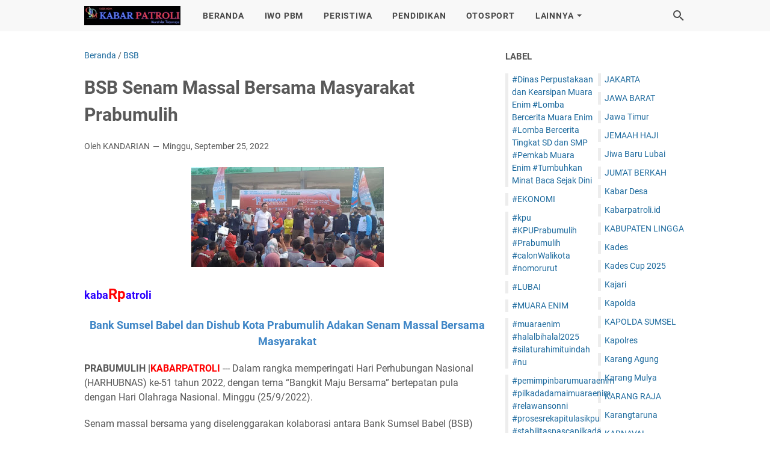

--- FILE ---
content_type: text/javascript; charset=UTF-8
request_url: https://www.kabarpatroli.id/feeds/posts/summary/-/BSB?alt=json-in-script&orderby=updated&max-results=0&callback=msRandomIndex
body_size: 2898
content:
// API callback
msRandomIndex({"version":"1.0","encoding":"UTF-8","feed":{"xmlns":"http://www.w3.org/2005/Atom","xmlns$openSearch":"http://a9.com/-/spec/opensearchrss/1.0/","xmlns$blogger":"http://schemas.google.com/blogger/2008","xmlns$georss":"http://www.georss.org/georss","xmlns$gd":"http://schemas.google.com/g/2005","xmlns$thr":"http://purl.org/syndication/thread/1.0","id":{"$t":"tag:blogger.com,1999:blog-137661691255446920"},"updated":{"$t":"2026-01-19T06:51:39.755+07:00"},"category":[{"term":"PERISTIWA"},{"term":"SUMSEL"},{"term":"PRABUMULIH"},{"term":"KRIMINAL"},{"term":"POLITIK"},{"term":"NASIONAL"},{"term":"KOTA PRABUMULIH"},{"term":"KESEHATAN"},{"term":"MUARA ENIM"},{"term":"JAWA BARAT"},{"term":"KORUPSI"},{"term":"PERTAMINA"},{"term":"POLSEK RAMBANG"},{"term":"IWO"},{"term":"PENDIDIKAN"},{"term":"SIARAN PERS"},{"term":"JAKARTA"},{"term":"PEMBANGUNAN"},{"term":"PEMKOT PRABUMULIH"},{"term":"ENTERTAINMENT"},{"term":"OTOSPORT"},{"term":"PLN"},{"term":"BSB"},{"term":"RELIGI"},{"term":"PILKADA"},{"term":"HUKUM"},{"term":"Breaking News"},{"term":"OLAHRAGA"},{"term":"DPRD PRABUMULIH"},{"term":"DESA BARU RAMBANG"},{"term":"HIMBAUAN"},{"term":"OPINI"},{"term":"NARKOBA"},{"term":"DESA SUMBER MULYA LUBAI ULU"},{"term":"KOMPOLNAS"},{"term":"KPK"},{"term":"LUBAI"},{"term":"PARTAI DEMOKRAT"},{"term":"DESA JIWA BARU LUBAI"},{"term":"DESA KECAMATAN RAMBANG"},{"term":"DESA MARGA MULIA RAMBANG"},{"term":"KNPI PRABUMULIH"},{"term":"SMSI"},{"term":"DESA BERINGIN LUBAI INDUK"},{"term":"DESA SUKARAMI RAMBANG"},{"term":"DESA SUMBER RAHAYU RAMBANG"},{"term":"LUBAI ILIR"},{"term":"PERTANIAN"},{"term":"POLSEK LUBAI"},{"term":"RS PERTAMINA"},{"term":"SOSIAL"},{"term":"DESA AIR KERUH RAMBANG"},{"term":"DESA BERINGIN"},{"term":"DESA KARANG AGUNG LUBAI ULU"},{"term":"DESA PAGAR DEWA LUBAI ULU"},{"term":"DESA PAGAR GUNUNG LUBAI ILIR"},{"term":"DESA SUKAMERINDU LUBAI INDUK"},{"term":"DPRD KOTA PRABUMULIH"},{"term":"Desa Sugih Waras"},{"term":"Hewan Qurban"},{"term":"KECAMATAN LUBAI ULU"},{"term":"KEMANUSIAN"},{"term":"Lubai Ulu"},{"term":"PALEMBANG"},{"term":"POLRES PRABUMULIH"},{"term":"PT ASL"},{"term":"Pemkab Muara Enim"},{"term":"Perkim 2022"},{"term":"APM"},{"term":"BANSOS"},{"term":"BLT DD 2025"},{"term":"Beringin Lubai"},{"term":"DEMOKRAT"},{"term":"DESA AUR LUBAI INDUK"},{"term":"DESA GUNUNG RAJA LUBAI INDUK"},{"term":"DESA JIWA BARU LUBAI INDUK"},{"term":"DESA KARANG SARI LUBAI ULU"},{"term":"DESA KOTA BARU LUBAI INDUK"},{"term":"DESA LECAH LUBAI ULU"},{"term":"DESA PAGAR AGUNG RAMBANG"},{"term":"Desa Karang Mulya Lubai Ulu"},{"term":"Dishub"},{"term":"Diskominfo"},{"term":"HEADLINEPEMDES"},{"term":"IWO PALI"},{"term":"Jagung"},{"term":"Jiwa Baru Lubai"},{"term":"KAPOLDA SUMSEL"},{"term":"KARNAVAL"},{"term":"KOMNAS DISABILITAS RI"},{"term":"KONI PRABUMULIH"},{"term":"KULINER"},{"term":"Karang Agung"},{"term":"Karangtaruna"},{"term":"Kunker Pemkot Prabumulih"},{"term":"OGAN ILIR"},{"term":"PAGAR GUNUNG"},{"term":"PALI"},{"term":"PELANTIKAN KEPALA DESA"},{"term":"PT Pertamina EP Prabumulih Field"},{"term":"Pendes Pagar Dewa"},{"term":"Polres Muara Enim"},{"term":"Polsek Rambang Lubai"},{"term":"RAMADHAN 1446 H"},{"term":"RSUD"},{"term":"Ramadhan"},{"term":"STUNTING"},{"term":"THR"},{"term":"#Dinas Perpustakaan dan Kearsipan Muara Enim #Lomba Bercerita Muara Enim #Lomba Bercerita Tingkat SD dan SMP #Pemkab Muara Enim #Tumbuhkan Minat Baca Sejak Dini"},{"term":"#EKONOMI"},{"term":"#LUBAI"},{"term":"#MUARA ENIM"},{"term":"#PT ASL"},{"term":"#kpu #KPUPrabumulih #Prabumulih #calonWalikota #nomorurut"},{"term":"#muaraenim #halalbihalal2025 #silaturahimituindah #nu"},{"term":"#pemimpinbarumuaraenim #pilkadadamaimuaraenim #relawansonni #prosesrekapitulasikpu #stabilitaspascapilkada #kemenanganpaslonsonni #hasilrekapitulasic1 #paslonedisonsumarni #pemilihanbupatimuaraenim #p"},{"term":"ADD"},{"term":"AKBP Bobby Kusumawardhana S.H"},{"term":"AKP Supriyadi Garna SH MH"},{"term":"At-Thohir"},{"term":"BANGKA BELITUNG"},{"term":"BANGKA TENGAH"},{"term":"BANK BRI"},{"term":"BANK BRI KOTA PRABUMULIH"},{"term":"BANK BRI PRABUMULIH"},{"term":"BANTUAN PEMERINTAH"},{"term":"BAWASLU PRABUMULIH"},{"term":"BISNIS"},{"term":"BLT KEMISKINAN EKSTREM"},{"term":"BNNK PRABUMULIH"},{"term":"BRI PRABUMULIH"},{"term":"BUDAYA"},{"term":"Ber_GEMA"},{"term":"CALON WALIKOTA"},{"term":"CERPEN"},{"term":"Camat Lubai Ilir"},{"term":"Cawagub"},{"term":"DENI VICTORIA"},{"term":"DESA"},{"term":"DESA AIR ASAM LUBAI INDUK"},{"term":"DESA AUR DURI RAMBANG NIRU"},{"term":"DESA BANDAR NEGARA LAHAT"},{"term":"DESA BELIMBING JAYA"},{"term":"DESA CERDAS"},{"term":"DESA GERINAM RAMBANG NIRU"},{"term":"DESA KENCANA MULIA RAMBANG"},{"term":"DESA KOTA BARU LUBAI"},{"term":"DESA LECAH KECAMATAN LUBAI ULU"},{"term":"DESA LUBAI MAKMUR KECAMATAN LUBAI ULU"},{"term":"DESA LUBAI PERSADA LUBAI ULU"},{"term":"DESA MEKAR JAYA KECAMATAN LUBAI ULU"},{"term":"DESA MEKAR JAYA LUBAI ULU"},{"term":"DESA MENANTI LUBAI ILIR"},{"term":"DESA PAGAR DEWA KECAMATAN LUBAI ULU"},{"term":"DESA SUGIH WARAS KECAMATAN RAMBANG"},{"term":"DESA SUGIHAN RAMBANG"},{"term":"DESA SUKARAMI KECAMATAN RAMBANG"},{"term":"DESA SUMBER ASRI LUBAI ULU"},{"term":"DESA SUMBER MULIA LUBAI ULU"},{"term":"DESA TALANG BATU PRABUMULIH"},{"term":"DESA TANJUNG KURUNG PALI"},{"term":"DESA WIWITAN LUWU"},{"term":"DINAS DPPKBPPA PRABUMULIH"},{"term":"DISKOMINFO PRABUMULIH"},{"term":"DPRD"},{"term":"DPRD KOTA PALEMBANG"},{"term":"DPRD MUARA ENIM"},{"term":"Daerah"},{"term":"Desa Menanti Lubai"},{"term":"Desa Pagar Agung Kecamatan Rambang"},{"term":"FKPD"},{"term":"FPKD"},{"term":"Fly Over Bantaian"},{"term":"Grand Prize"},{"term":"Gunung Raja Lubai"},{"term":"H MAT AMIN"},{"term":"H. ARLAN"},{"term":"HDCU"},{"term":"HRWG"},{"term":"HUT RI Ke-79"},{"term":"HUT RI Ke-79thn"},{"term":"Hacker"},{"term":"Heri Amalindo"},{"term":"INTERNASIONAL"},{"term":"INTERNET"},{"term":"ISLAMIC CENTER"},{"term":"IWO Awards 2023"},{"term":"IWO Muba"},{"term":"IWO PRABUMULIH"},{"term":"IWO SUMSEL"},{"term":"Idul Adha 1446 H"},{"term":"JEMAAH HAJI"},{"term":"JUM'AT BERKAH"},{"term":"Jawa Timur"},{"term":"KABUPATEN LINGGA"},{"term":"KARANG RAJA"},{"term":"KASUS"},{"term":"KECAMATA LUBAI ILIR"},{"term":"KEJARI KOTA PRABUMULIH"},{"term":"KEMENTERIAN DESA"},{"term":"KETAHANAN PANGAN"},{"term":"KETAHANAN PANGAN 2025"},{"term":"KOMINFO"},{"term":"KOTA AMBON"},{"term":"KOTA MEDAN"},{"term":"KPU"},{"term":"KPU PRABUMULIH"},{"term":"Kabar Desa"},{"term":"Kabarpatroli.id"},{"term":"Kades"},{"term":"Kades Cup 2025"},{"term":"Kajari"},{"term":"Kapolda"},{"term":"Kapolres"},{"term":"Karang Mulya"},{"term":"LUBAI INDUK"},{"term":"M.Si"},{"term":"MIE GACOAN PRABUMULIH"},{"term":"MITRA OGAN"},{"term":"MUSIK"},{"term":"MUSRENBANG"},{"term":"MUSRENBANGDES"},{"term":"MUSYAWARAH DESA"},{"term":"MUTASI"},{"term":"Musrebangdes2025"},{"term":"OM SPAN"},{"term":"PARTAI GARUDA"},{"term":"PASAR MURAH"},{"term":"PELAJAR"},{"term":"PEMERINTAH"},{"term":"PENDIDIKAN HUKUM"},{"term":"PENGHITUNGAN SUARA"},{"term":"PERUMAHAN"},{"term":"PHRZ 4 Field Limau"},{"term":"PHRZ 4 Limau Field"},{"term":"PILKADA 2024"},{"term":"PILKADA MUARA ENIM 2024"},{"term":"PILKADES KABUPATEN PALI 2023"},{"term":"PNS"},{"term":"POLDA BALI"},{"term":"POLISI"},{"term":"POLSEK PRABUMULIH BARAT"},{"term":"POLSEK PRABUMULIH TIMUR"},{"term":"POTENSI DESA"},{"term":"PPPK KESEHATAN 2023"},{"term":"PRESTASI"},{"term":"PROFIL"},{"term":"PROFIL DESA"},{"term":"PROFIL WALIKOTA SURABAYA"},{"term":"PT Lematang Coal Lestari"},{"term":"PT. ASL"},{"term":"Parkir"},{"term":"Pedes Pagar Dewa"},{"term":"Penghargaan"},{"term":"Pengusaha"},{"term":"Pesantren"},{"term":"Pildesa 2021 Muara Enim"},{"term":"Pilgub 2024"},{"term":"Plt. Bupati Muara Enim"},{"term":"Polda Kaltim"},{"term":"Polda Sumsel"},{"term":"Polsek Cambai"},{"term":"RAPAT"},{"term":"Reses DPRD Provinsi"},{"term":"S.I.K"},{"term":"SEKOLAH SMP"},{"term":"SENAM SEHAT"},{"term":"SONNI"},{"term":"SPBE"},{"term":"SWASEMBADA PANGAN"},{"term":"Sejarah"},{"term":"Sejarah Prabumulih"},{"term":"Surat Jual Beli Tanah Belum Sertifikat"},{"term":"Survei Jarinusa"},{"term":"TAMBANG BATUBARA"},{"term":"TANJUNG BULAN"},{"term":"TEKAN INFLASI"},{"term":"TP PKK Prabumulih"},{"term":"TRENDING"},{"term":"Universitas Kader Bangsa"},{"term":"Upacara HUT RI Ke-79"},{"term":"Upacara HUT RI Ke-79thn"},{"term":"Ustadz Cabul"},{"term":"WAKIL KEMENTERIAN DESA"},{"term":"WARTAWAN PRABUMULIH"},{"term":"WISATA"},{"term":"Wartawan"}],"title":{"type":"text","$t":"Kabarpatroli.id"},"subtitle":{"type":"html","$t":""},"link":[{"rel":"http://schemas.google.com/g/2005#feed","type":"application/atom+xml","href":"https:\/\/www.kabarpatroli.id\/feeds\/posts\/summary"},{"rel":"self","type":"application/atom+xml","href":"https:\/\/www.blogger.com\/feeds\/137661691255446920\/posts\/summary\/-\/BSB?alt=json-in-script\u0026max-results=0\u0026orderby=updated"},{"rel":"alternate","type":"text/html","href":"https:\/\/www.kabarpatroli.id\/search\/label\/BSB"},{"rel":"hub","href":"http://pubsubhubbub.appspot.com/"}],"author":[{"name":{"$t":"KANDARIAN"},"uri":{"$t":"http:\/\/www.blogger.com\/profile\/12200008706062272418"},"email":{"$t":"noreply@blogger.com"},"gd$image":{"rel":"http://schemas.google.com/g/2005#thumbnail","width":"32","height":"32","src":"\/\/blogger.googleusercontent.com\/img\/b\/R29vZ2xl\/AVvXsEhv0lEwdhHiHgC8REKPdcEi6cJUG8jH3lw0OZ8tDGpmdBiZH_m-mCDkEA2-7VJ2BIwqkpxBZPizcoSo4E1Qa9pPc1FSj5p7D9vpaZyP9RX5HrhKO1ZLuX7vYbZ1tbJOKKM\/s220\/IMG_20200429_132408.jpg"}}],"generator":{"version":"7.00","uri":"http://www.blogger.com","$t":"Blogger"},"openSearch$totalResults":{"$t":"15"},"openSearch$startIndex":{"$t":"1"},"openSearch$itemsPerPage":{"$t":"0"}}});

--- FILE ---
content_type: text/javascript; charset=UTF-8
request_url: https://www.kabarpatroli.id/feeds/posts/default/-/BSB?alt=json-in-script&orderby=updated&start-index=4&max-results=5&callback=msRelatedPosts
body_size: 10883
content:
// API callback
msRelatedPosts({"version":"1.0","encoding":"UTF-8","feed":{"xmlns":"http://www.w3.org/2005/Atom","xmlns$openSearch":"http://a9.com/-/spec/opensearchrss/1.0/","xmlns$blogger":"http://schemas.google.com/blogger/2008","xmlns$georss":"http://www.georss.org/georss","xmlns$gd":"http://schemas.google.com/g/2005","xmlns$thr":"http://purl.org/syndication/thread/1.0","id":{"$t":"tag:blogger.com,1999:blog-137661691255446920"},"updated":{"$t":"2026-01-19T06:51:39.755+07:00"},"category":[{"term":"PERISTIWA"},{"term":"SUMSEL"},{"term":"PRABUMULIH"},{"term":"KRIMINAL"},{"term":"POLITIK"},{"term":"NASIONAL"},{"term":"KOTA PRABUMULIH"},{"term":"KESEHATAN"},{"term":"MUARA ENIM"},{"term":"JAWA BARAT"},{"term":"KORUPSI"},{"term":"PERTAMINA"},{"term":"POLSEK RAMBANG"},{"term":"IWO"},{"term":"PENDIDIKAN"},{"term":"SIARAN PERS"},{"term":"JAKARTA"},{"term":"PEMBANGUNAN"},{"term":"PEMKOT PRABUMULIH"},{"term":"ENTERTAINMENT"},{"term":"OTOSPORT"},{"term":"PLN"},{"term":"BSB"},{"term":"RELIGI"},{"term":"PILKADA"},{"term":"HUKUM"},{"term":"Breaking News"},{"term":"OLAHRAGA"},{"term":"DPRD PRABUMULIH"},{"term":"DESA BARU RAMBANG"},{"term":"HIMBAUAN"},{"term":"OPINI"},{"term":"NARKOBA"},{"term":"DESA SUMBER MULYA LUBAI ULU"},{"term":"KOMPOLNAS"},{"term":"KPK"},{"term":"LUBAI"},{"term":"PARTAI DEMOKRAT"},{"term":"DESA JIWA BARU LUBAI"},{"term":"DESA KECAMATAN RAMBANG"},{"term":"DESA MARGA MULIA RAMBANG"},{"term":"KNPI PRABUMULIH"},{"term":"SMSI"},{"term":"DESA BERINGIN LUBAI INDUK"},{"term":"DESA SUKARAMI RAMBANG"},{"term":"DESA SUMBER RAHAYU RAMBANG"},{"term":"LUBAI ILIR"},{"term":"PERTANIAN"},{"term":"POLSEK LUBAI"},{"term":"RS PERTAMINA"},{"term":"SOSIAL"},{"term":"DESA AIR KERUH RAMBANG"},{"term":"DESA BERINGIN"},{"term":"DESA KARANG AGUNG LUBAI ULU"},{"term":"DESA PAGAR DEWA LUBAI ULU"},{"term":"DESA PAGAR GUNUNG LUBAI ILIR"},{"term":"DESA SUKAMERINDU LUBAI INDUK"},{"term":"DPRD KOTA PRABUMULIH"},{"term":"Desa Sugih Waras"},{"term":"Hewan Qurban"},{"term":"KECAMATAN LUBAI ULU"},{"term":"KEMANUSIAN"},{"term":"Lubai Ulu"},{"term":"PALEMBANG"},{"term":"POLRES PRABUMULIH"},{"term":"PT ASL"},{"term":"Pemkab Muara Enim"},{"term":"Perkim 2022"},{"term":"APM"},{"term":"BANSOS"},{"term":"BLT DD 2025"},{"term":"Beringin Lubai"},{"term":"DEMOKRAT"},{"term":"DESA AUR LUBAI INDUK"},{"term":"DESA GUNUNG RAJA LUBAI INDUK"},{"term":"DESA JIWA BARU LUBAI INDUK"},{"term":"DESA KARANG SARI LUBAI ULU"},{"term":"DESA KOTA BARU LUBAI INDUK"},{"term":"DESA LECAH LUBAI ULU"},{"term":"DESA PAGAR AGUNG RAMBANG"},{"term":"Desa Karang Mulya Lubai Ulu"},{"term":"Dishub"},{"term":"Diskominfo"},{"term":"HEADLINEPEMDES"},{"term":"IWO PALI"},{"term":"Jagung"},{"term":"Jiwa Baru Lubai"},{"term":"KAPOLDA SUMSEL"},{"term":"KARNAVAL"},{"term":"KOMNAS DISABILITAS RI"},{"term":"KONI PRABUMULIH"},{"term":"KULINER"},{"term":"Karang Agung"},{"term":"Karangtaruna"},{"term":"Kunker Pemkot Prabumulih"},{"term":"OGAN ILIR"},{"term":"PAGAR GUNUNG"},{"term":"PALI"},{"term":"PELANTIKAN KEPALA DESA"},{"term":"PT Pertamina EP Prabumulih Field"},{"term":"Pendes Pagar Dewa"},{"term":"Polres Muara Enim"},{"term":"Polsek Rambang Lubai"},{"term":"RAMADHAN 1446 H"},{"term":"RSUD"},{"term":"Ramadhan"},{"term":"STUNTING"},{"term":"THR"},{"term":"#Dinas Perpustakaan dan Kearsipan Muara Enim #Lomba Bercerita Muara Enim #Lomba Bercerita Tingkat SD dan SMP #Pemkab Muara Enim #Tumbuhkan Minat Baca Sejak Dini"},{"term":"#EKONOMI"},{"term":"#LUBAI"},{"term":"#MUARA ENIM"},{"term":"#PT ASL"},{"term":"#kpu #KPUPrabumulih #Prabumulih #calonWalikota #nomorurut"},{"term":"#muaraenim #halalbihalal2025 #silaturahimituindah #nu"},{"term":"#pemimpinbarumuaraenim #pilkadadamaimuaraenim #relawansonni #prosesrekapitulasikpu #stabilitaspascapilkada #kemenanganpaslonsonni #hasilrekapitulasic1 #paslonedisonsumarni #pemilihanbupatimuaraenim #p"},{"term":"ADD"},{"term":"AKBP Bobby Kusumawardhana S.H"},{"term":"AKP Supriyadi Garna SH MH"},{"term":"At-Thohir"},{"term":"BANGKA BELITUNG"},{"term":"BANGKA TENGAH"},{"term":"BANK BRI"},{"term":"BANK BRI KOTA PRABUMULIH"},{"term":"BANK BRI PRABUMULIH"},{"term":"BANTUAN PEMERINTAH"},{"term":"BAWASLU PRABUMULIH"},{"term":"BISNIS"},{"term":"BLT KEMISKINAN EKSTREM"},{"term":"BNNK PRABUMULIH"},{"term":"BRI PRABUMULIH"},{"term":"BUDAYA"},{"term":"Ber_GEMA"},{"term":"CALON WALIKOTA"},{"term":"CERPEN"},{"term":"Camat Lubai Ilir"},{"term":"Cawagub"},{"term":"DENI VICTORIA"},{"term":"DESA"},{"term":"DESA AIR ASAM LUBAI INDUK"},{"term":"DESA AUR DURI RAMBANG NIRU"},{"term":"DESA BANDAR NEGARA LAHAT"},{"term":"DESA BELIMBING JAYA"},{"term":"DESA CERDAS"},{"term":"DESA GERINAM RAMBANG NIRU"},{"term":"DESA KENCANA MULIA RAMBANG"},{"term":"DESA KOTA BARU LUBAI"},{"term":"DESA LECAH KECAMATAN LUBAI ULU"},{"term":"DESA LUBAI MAKMUR KECAMATAN LUBAI ULU"},{"term":"DESA LUBAI PERSADA LUBAI ULU"},{"term":"DESA MEKAR JAYA KECAMATAN LUBAI ULU"},{"term":"DESA MEKAR JAYA LUBAI ULU"},{"term":"DESA MENANTI LUBAI ILIR"},{"term":"DESA PAGAR DEWA KECAMATAN LUBAI ULU"},{"term":"DESA SUGIH WARAS KECAMATAN RAMBANG"},{"term":"DESA SUGIHAN RAMBANG"},{"term":"DESA SUKARAMI KECAMATAN RAMBANG"},{"term":"DESA SUMBER ASRI LUBAI ULU"},{"term":"DESA SUMBER MULIA LUBAI ULU"},{"term":"DESA TALANG BATU PRABUMULIH"},{"term":"DESA TANJUNG KURUNG PALI"},{"term":"DESA WIWITAN LUWU"},{"term":"DINAS DPPKBPPA PRABUMULIH"},{"term":"DISKOMINFO PRABUMULIH"},{"term":"DPRD"},{"term":"DPRD KOTA PALEMBANG"},{"term":"DPRD MUARA ENIM"},{"term":"Daerah"},{"term":"Desa Menanti Lubai"},{"term":"Desa Pagar Agung Kecamatan Rambang"},{"term":"FKPD"},{"term":"FPKD"},{"term":"Fly Over Bantaian"},{"term":"Grand Prize"},{"term":"Gunung Raja Lubai"},{"term":"H MAT AMIN"},{"term":"H. ARLAN"},{"term":"HDCU"},{"term":"HRWG"},{"term":"HUT RI Ke-79"},{"term":"HUT RI Ke-79thn"},{"term":"Hacker"},{"term":"Heri Amalindo"},{"term":"INTERNASIONAL"},{"term":"INTERNET"},{"term":"ISLAMIC CENTER"},{"term":"IWO Awards 2023"},{"term":"IWO Muba"},{"term":"IWO PRABUMULIH"},{"term":"IWO SUMSEL"},{"term":"Idul Adha 1446 H"},{"term":"JEMAAH HAJI"},{"term":"JUM'AT BERKAH"},{"term":"Jawa Timur"},{"term":"KABUPATEN LINGGA"},{"term":"KARANG RAJA"},{"term":"KASUS"},{"term":"KECAMATA LUBAI ILIR"},{"term":"KEJARI KOTA PRABUMULIH"},{"term":"KEMENTERIAN DESA"},{"term":"KETAHANAN PANGAN"},{"term":"KETAHANAN PANGAN 2025"},{"term":"KOMINFO"},{"term":"KOTA AMBON"},{"term":"KOTA MEDAN"},{"term":"KPU"},{"term":"KPU PRABUMULIH"},{"term":"Kabar Desa"},{"term":"Kabarpatroli.id"},{"term":"Kades"},{"term":"Kades Cup 2025"},{"term":"Kajari"},{"term":"Kapolda"},{"term":"Kapolres"},{"term":"Karang Mulya"},{"term":"LUBAI INDUK"},{"term":"M.Si"},{"term":"MIE GACOAN PRABUMULIH"},{"term":"MITRA OGAN"},{"term":"MUSIK"},{"term":"MUSRENBANG"},{"term":"MUSRENBANGDES"},{"term":"MUSYAWARAH DESA"},{"term":"MUTASI"},{"term":"Musrebangdes2025"},{"term":"OM SPAN"},{"term":"PARTAI GARUDA"},{"term":"PASAR MURAH"},{"term":"PELAJAR"},{"term":"PEMERINTAH"},{"term":"PENDIDIKAN HUKUM"},{"term":"PENGHITUNGAN SUARA"},{"term":"PERUMAHAN"},{"term":"PHRZ 4 Field Limau"},{"term":"PHRZ 4 Limau Field"},{"term":"PILKADA 2024"},{"term":"PILKADA MUARA ENIM 2024"},{"term":"PILKADES KABUPATEN PALI 2023"},{"term":"PNS"},{"term":"POLDA BALI"},{"term":"POLISI"},{"term":"POLSEK PRABUMULIH BARAT"},{"term":"POLSEK PRABUMULIH TIMUR"},{"term":"POTENSI DESA"},{"term":"PPPK KESEHATAN 2023"},{"term":"PRESTASI"},{"term":"PROFIL"},{"term":"PROFIL DESA"},{"term":"PROFIL WALIKOTA SURABAYA"},{"term":"PT Lematang Coal Lestari"},{"term":"PT. ASL"},{"term":"Parkir"},{"term":"Pedes Pagar Dewa"},{"term":"Penghargaan"},{"term":"Pengusaha"},{"term":"Pesantren"},{"term":"Pildesa 2021 Muara Enim"},{"term":"Pilgub 2024"},{"term":"Plt. Bupati Muara Enim"},{"term":"Polda Kaltim"},{"term":"Polda Sumsel"},{"term":"Polsek Cambai"},{"term":"RAPAT"},{"term":"Reses DPRD Provinsi"},{"term":"S.I.K"},{"term":"SEKOLAH SMP"},{"term":"SENAM SEHAT"},{"term":"SONNI"},{"term":"SPBE"},{"term":"SWASEMBADA PANGAN"},{"term":"Sejarah"},{"term":"Sejarah Prabumulih"},{"term":"Surat Jual Beli Tanah Belum Sertifikat"},{"term":"Survei Jarinusa"},{"term":"TAMBANG BATUBARA"},{"term":"TANJUNG BULAN"},{"term":"TEKAN INFLASI"},{"term":"TP PKK Prabumulih"},{"term":"TRENDING"},{"term":"Universitas Kader Bangsa"},{"term":"Upacara HUT RI Ke-79"},{"term":"Upacara HUT RI Ke-79thn"},{"term":"Ustadz Cabul"},{"term":"WAKIL KEMENTERIAN DESA"},{"term":"WARTAWAN PRABUMULIH"},{"term":"WISATA"},{"term":"Wartawan"}],"title":{"type":"text","$t":"Kabarpatroli.id"},"subtitle":{"type":"html","$t":""},"link":[{"rel":"http://schemas.google.com/g/2005#feed","type":"application/atom+xml","href":"https:\/\/www.kabarpatroli.id\/feeds\/posts\/default"},{"rel":"self","type":"application/atom+xml","href":"https:\/\/www.blogger.com\/feeds\/137661691255446920\/posts\/default\/-\/BSB?alt=json-in-script\u0026start-index=4\u0026max-results=5\u0026orderby=updated"},{"rel":"alternate","type":"text/html","href":"https:\/\/www.kabarpatroli.id\/search\/label\/BSB"},{"rel":"hub","href":"http://pubsubhubbub.appspot.com/"},{"rel":"previous","type":"application/atom+xml","href":"https:\/\/www.blogger.com\/feeds\/137661691255446920\/posts\/default\/-\/BSB\/-\/BSB?alt=json-in-script\u0026start-index=1\u0026max-results=5\u0026orderby=updated"},{"rel":"next","type":"application/atom+xml","href":"https:\/\/www.blogger.com\/feeds\/137661691255446920\/posts\/default\/-\/BSB\/-\/BSB?alt=json-in-script\u0026start-index=9\u0026max-results=5\u0026orderby=updated"}],"author":[{"name":{"$t":"KANDARIAN"},"uri":{"$t":"http:\/\/www.blogger.com\/profile\/12200008706062272418"},"email":{"$t":"noreply@blogger.com"},"gd$image":{"rel":"http://schemas.google.com/g/2005#thumbnail","width":"32","height":"32","src":"\/\/blogger.googleusercontent.com\/img\/b\/R29vZ2xl\/AVvXsEhv0lEwdhHiHgC8REKPdcEi6cJUG8jH3lw0OZ8tDGpmdBiZH_m-mCDkEA2-7VJ2BIwqkpxBZPizcoSo4E1Qa9pPc1FSj5p7D9vpaZyP9RX5HrhKO1ZLuX7vYbZ1tbJOKKM\/s220\/IMG_20200429_132408.jpg"}}],"generator":{"version":"7.00","uri":"http://www.blogger.com","$t":"Blogger"},"openSearch$totalResults":{"$t":"15"},"openSearch$startIndex":{"$t":"4"},"openSearch$itemsPerPage":{"$t":"5"},"entry":[{"id":{"$t":"tag:blogger.com,1999:blog-137661691255446920.post-2023410358439920316"},"published":{"$t":"2022-09-29T11:05:00.005+07:00"},"updated":{"$t":"2022-09-29T23:35:56.533+07:00"},"category":[{"scheme":"http://www.blogger.com/atom/ns#","term":"BSB"}],"title":{"type":"text","$t":"Diduga Cairkan BLT Tak Prosedur. Oknum Pegawai BSB Malah Coba Suap Wartawan"},"content":{"type":"html","$t":"\u003Cp\u003E\u003C\/p\u003E\u003Cdiv class=\"separator\" style=\"clear: both; text-align: center;\"\u003E\u003Ca href=\"https:\/\/blogger.googleusercontent.com\/img\/b\/R29vZ2xl\/AVvXsEh1alVoQwEmvNYPXWsQ2m97dEFjNGZOwK8AXWZCPX2CcHWLTJCJyBnwVr7ryk9C3FJ0WnUV8jjO-RBBX9TBCgN5L0cmffoOc0WZVzkBJXcwSRz-W0Asqv-egFUNoUslK0yZGiSXwAqIUdfIiNwbfsPFsWVR4SUrLQ0KniTDKUqrC68ujhlLiM38629E\/s990\/IMG_20220929_105743.jpg\" style=\"margin-left: 1em; margin-right: 1em;\"\u003E\u003Cimg border=\"0\" data-original-height=\"990\" data-original-width=\"720\" height=\"320\" src=\"https:\/\/blogger.googleusercontent.com\/img\/b\/R29vZ2xl\/AVvXsEh1alVoQwEmvNYPXWsQ2m97dEFjNGZOwK8AXWZCPX2CcHWLTJCJyBnwVr7ryk9C3FJ0WnUV8jjO-RBBX9TBCgN5L0cmffoOc0WZVzkBJXcwSRz-W0Asqv-egFUNoUslK0yZGiSXwAqIUdfIiNwbfsPFsWVR4SUrLQ0KniTDKUqrC68ujhlLiM38629E\/s320\/IMG_20220929_105743.jpg\" width=\"233\" \/\u003E\u003C\/a\u003E\u003C\/div\u003E\u003Cb\u003E\u003Cspan style=\"color: #2b00fe; font-size: medium;\"\u003Ekaba\u003C\/span\u003E\u003Cspan style=\"color: red; font-size: large;\"\u003ERp\u003C\/span\u003E\u003Cspan style=\"color: #2b00fe; font-size: medium;\"\u003Eatroli\u003C\/span\u003E\u003C\/b\u003E\u003Cbr \/\u003E\u003Cdiv class=\"separator\" style=\"clear: both; text-align: center;\"\u003E\u003Cbr \/\u003E\u003C\/div\u003E\u003Cspan style=\"color: red;\"\u003E\u003Ci\u003E\u003Cb\u003EBreaking News....\u003C\/b\u003E\u003C\/i\u003E\u003C\/span\u003E\u003Cp\u003E\u003C\/p\u003E\u003Cp\u003E\u003Cspan style=\"color: red; font-weight: bold;\"\u003E\u003Ci\u003EWow..... \u003C\/i\u003E\u003C\/span\u003E\u003Ci\u003E\u003Cspan style=\"color: #2b00fe;\"\u003EOknum Pegawai BSB Ancam Memperkarakan Tuduhan Suap Tanpa Bukti. Efran Ketua IWO PALI Tantang Buka Rekaman CCTV\u003C\/span\u003E\u003C\/i\u003E\u003C\/p\u003E\u003Cp\u003E\u003Ci\u003E\u003Cspan\u003E\u003Cspan style=\"color: red;\"\u003Ehttps:\/\/youtu.be\/AD_bqMS7Wu8 \u003C\/span\u003E\u003Cb\u003E\u003Cspan style=\"color: #2b00fe;\"\u003Eyuuk... Buruan simak vedio kejadiannya di bsb pali.,.\u003C\/span\u003E\u003C\/b\u003E\u003C\/span\u003E\u003C\/i\u003E\u003C\/p\u003E\u003Cp\u003E\u003Ci\u003E\u003C\/i\u003E\u003C\/p\u003E\u003Cdiv class=\"separator\" style=\"clear: both; text-align: center;\"\u003E\u003Ci\u003E\u003Ciframe allowfullscreen=\"\" class=\"BLOG_video_class\" height=\"266\" src=\"https:\/\/www.youtube.com\/embed\/AD_bqMS7Wu8\" width=\"320\" youtube-src-id=\"AD_bqMS7Wu8\"\u003E\u003C\/iframe\u003E\u003C\/i\u003E\u003C\/div\u003E\u003Ci\u003E\u003Cbr \/\u003E\u003Cspan style=\"color: #2b00fe;\"\u003E\u003Cbr \/\u003E\u003C\/span\u003E\u003C\/i\u003E\u003Cp\u003E\u003C\/p\u003E\u003Cp\u003E\u003Cb\u003EPALI | \u003Cspan style=\"color: red;\"\u003EKABARPATROLI\u003C\/span\u003E\u003C\/b\u003E - Penyelia Legal Bank Sumselbabel (BSB) Cabang Pendopo PALI, Hendra Martha Yudha nyaris baku hantam dengan Ketua Ikatan Wartawan Online (IWO) Penukal Abab Lematang Ilir (PALI), Efran di Lantai 2 kantor BSB Cabang Pendopo, Rabu (28\/09\/22).\u003C\/p\u003E\u003Cp\u003E“Saya sangat menyesalkan tindakan yang dilakukan Humas Bank Sumsel,” kata Efran kepada Tintamerah, Kamis (29\/09\/22).\u003C\/p\u003E\u003Cp\u003EMenurut Efran, peristiwa tersebut bermula saat dirinya sedang melakukan tugas jurnalistik terkait BSB Pendopo diduga mencairkan BLT dana desa Purun Timur kecamatan Penukal tanpa surat kuasa dari Keluarga Penerima Manfaat (KPM).\u003C\/p\u003E\u003Cp\u003ESetelah mewawancarai Hendra di ruang kerjanya terkait persoalan dugaan tidak prosedurnya pegawai BSB dalam mencairkan dana BLT, Efran yang saat itu berada di toilet sebelum hendak berpamitan didatangi Hendra dengan menyelipkan amplop putih ke tangan Efran.\u003C\/p\u003E\u003Cp\u003E“Saat itu saya sedang menunggu untuk bertemu Wakil Kepala Cabang, tiba-tiba Hendra mengajak saya masuk kedalam kamar mandi sembari mengeluarkan amplop putih,” ungkap Efran.\u003C\/p\u003E\u003Cp\u003EEfran yang tidak terima mendapat perlakuan demikian langsung merekam kejadian tersebut dan mengatakan “jangan coba-coba menyuap wartawan”.\u003C\/p\u003E\u003Cp\u003E“Saat itu saya datang sendirian, saya harus jaga diri, saya curiga maksud Hendra mengajak saya kedalam kamar mandi. Amplop itu penghinaan terhadap profesi saya, bisa saja mereka hendak menjebak saya,” terang Efran.\u003C\/p\u003E\u003Cp\u003EHendra berusaha mengelak dari tuduhan upaya penyuapan tersebut dan malah membela diri dengan meminta Efran menunjukan bukti.\u0026nbsp;\u003C\/p\u003E\u003Cp\u003ESama-sama tersulut emosi, terjadilah adu mulut Efran dan Hendra yang saling mengancam akan memperkarakan hal tersebut dan nyaris terjadi baku hantam.\u003C\/p\u003E\u003Cp\u003EEfran mengaku sebelumnya Hendra pernah melakukan hal yang sama saat dirinya wawancara terkait masyarakat desa Tempirai protes karena sulit mendapat KUR di BSB Pendopo pada tanggal 19 Januari 2022.\u003C\/p\u003E\u003Cp\u003E“Selesai wawancara Hendra memberi saya sejumlah uang kertas seratus ribu, saat itu ada saksi tim saya, Pak Mayhardi dan pegawai bagian kredit, tetapi saya menolak walaupun Hendra memaksa saya,” beber Efran.\u003C\/p\u003E\u003Cp\u003EMenanggapi ancaman Hendra akan memperkarakan dirinya, Efran mengatakan siap melawan bentuk apapun yang ditujukan kepadanya.\u003C\/p\u003E\u003Cp\u003E“Untuk kebenaran saya tidak pernah mundur sedikitpun, saya sudah biasa mendapat ancaman bahkan pernah dilaporkan ke polisi pada dua tahun silam. Kita buktikan dengan membuka CCTV di kantor Bank Sumsel,” tegas Efran.\u003C\/p\u003E\u003Cp\u003EAtas peristiwa itu, Efran meminta kepada pihak Sumselbabel Pusat dan Otoritas Jasa Keuangan (OJK) unutk menindaklanjuti terkait pencairan BLT dana desa Purun Timur yang unprosedural.\u003C\/p\u003E\u003Cp\u003ETintamerah.co.id berusaha meminta tanggapan dari Kepala Cabang BSB Pendopo, Darmiansyah, SH namun belum mendapatkan jawaban.\u003C\/p\u003E\u003Cp\u003E\u003Cspan style=\"color: #2b00fe; font-size: medium;\"\u003E\u003Cb\u003ELaporan : PD. IWO PALI\u003C\/b\u003E\u003C\/span\u003E\u003C\/p\u003E"},"link":[{"rel":"replies","type":"application/atom+xml","href":"https:\/\/www.kabarpatroli.id\/feeds\/2023410358439920316\/comments\/default","title":"Posting Komentar"},{"rel":"replies","type":"text/html","href":"https:\/\/www.kabarpatroli.id\/2022\/09\/diduga-cairkan-blt-tak-prosedur-oknum.html#comment-form","title":"0 Komentar"},{"rel":"edit","type":"application/atom+xml","href":"https:\/\/www.blogger.com\/feeds\/137661691255446920\/posts\/default\/2023410358439920316"},{"rel":"self","type":"application/atom+xml","href":"https:\/\/www.blogger.com\/feeds\/137661691255446920\/posts\/default\/2023410358439920316"},{"rel":"alternate","type":"text/html","href":"https:\/\/www.kabarpatroli.id\/2022\/09\/diduga-cairkan-blt-tak-prosedur-oknum.html","title":"Diduga Cairkan BLT Tak Prosedur. Oknum Pegawai BSB Malah Coba Suap Wartawan"}],"author":[{"name":{"$t":"KANDARIAN"},"uri":{"$t":"http:\/\/www.blogger.com\/profile\/12200008706062272418"},"email":{"$t":"noreply@blogger.com"},"gd$image":{"rel":"http://schemas.google.com/g/2005#thumbnail","width":"32","height":"32","src":"\/\/blogger.googleusercontent.com\/img\/b\/R29vZ2xl\/AVvXsEhv0lEwdhHiHgC8REKPdcEi6cJUG8jH3lw0OZ8tDGpmdBiZH_m-mCDkEA2-7VJ2BIwqkpxBZPizcoSo4E1Qa9pPc1FSj5p7D9vpaZyP9RX5HrhKO1ZLuX7vYbZ1tbJOKKM\/s220\/IMG_20200429_132408.jpg"}}],"media$thumbnail":{"xmlns$media":"http://search.yahoo.com/mrss/","url":"https:\/\/blogger.googleusercontent.com\/img\/b\/R29vZ2xl\/AVvXsEh1alVoQwEmvNYPXWsQ2m97dEFjNGZOwK8AXWZCPX2CcHWLTJCJyBnwVr7ryk9C3FJ0WnUV8jjO-RBBX9TBCgN5L0cmffoOc0WZVzkBJXcwSRz-W0Asqv-egFUNoUslK0yZGiSXwAqIUdfIiNwbfsPFsWVR4SUrLQ0KniTDKUqrC68ujhlLiM38629E\/s72-c\/IMG_20220929_105743.jpg","height":"72","width":"72"},"thr$total":{"$t":"0"}},{"id":{"$t":"tag:blogger.com,1999:blog-137661691255446920.post-5640110559953959217"},"published":{"$t":"2022-09-25T10:25:00.003+07:00"},"updated":{"$t":"2022-09-26T10:42:55.971+07:00"},"category":[{"scheme":"http://www.blogger.com/atom/ns#","term":"BSB"}],"title":{"type":"text","$t":"BSB Senam Massal Bersama Masyarakat Prabumulih"},"content":{"type":"html","$t":"\u003Cp\u003E\u003C\/p\u003E\u003Cdiv class=\"separator\" style=\"clear: both; text-align: center;\"\u003E\u003Ca href=\"https:\/\/blogger.googleusercontent.com\/img\/b\/R29vZ2xl\/AVvXsEhhH4GtO67SUg6kWGYt_OToelLx-Z5eAcQJS_D-SCrFDd-lyENBFt7MpWqOynyUA6wjJRMYpc2RoJ3bIaGZUueepwihraEgsaT8aKi6jD2W7u-1Lr6HfvkwJbfZptUxexzANkDx2PZrflO2HEyMbcTuOfV6r_WjdILiO6jlWVQYCxyrAciRIbVzxQjB\/s1079\/IMG-20220926-WA0005.jpg\" imageanchor=\"1\" style=\"margin-left: 1em; margin-right: 1em;\"\u003E\u003Cimg border=\"0\" data-original-height=\"559\" data-original-width=\"1079\" height=\"166\" src=\"https:\/\/blogger.googleusercontent.com\/img\/b\/R29vZ2xl\/AVvXsEhhH4GtO67SUg6kWGYt_OToelLx-Z5eAcQJS_D-SCrFDd-lyENBFt7MpWqOynyUA6wjJRMYpc2RoJ3bIaGZUueepwihraEgsaT8aKi6jD2W7u-1Lr6HfvkwJbfZptUxexzANkDx2PZrflO2HEyMbcTuOfV6r_WjdILiO6jlWVQYCxyrAciRIbVzxQjB\/s320\/IMG-20220926-WA0005.jpg\" width=\"320\" \/\u003E\u003C\/a\u003E\u003C\/div\u003E\u003Cp\u003E\u003C\/p\u003E\u003Cp\u003E\u003Cb\u003E\u003Cspan style=\"color: #2b00fe; font-size: large;\"\u003Ekaba\u003C\/span\u003E\u003Cspan style=\"color: red; font-size: x-large;\"\u003ERp\u003C\/span\u003E\u003Cspan style=\"color: #2b00fe; font-size: large;\"\u003Eatroli\u003C\/span\u003E\u003C\/b\u003E\u003C\/p\u003E\u003Cp style=\"text-align: center;\"\u003E\u003Cb\u003E\u003Cspan style=\"color: #3d85c6; font-size: large;\"\u003EBank Sumsel Babel dan Dishub Kota Prabumulih Adakan Senam Massal Bersama Masyarakat\u003C\/span\u003E\u003C\/b\u003E\u003C\/p\u003E\u003Cp\u003E\u003Cb\u003EPRABUMULIH |\u003Cspan style=\"color: red;\"\u003EKABARPATROLI\u003C\/span\u003E\u003C\/b\u003E --- Dalam rangka memperingati Hari Perhubungan Nasional (HARHUBNAS) ke-51 tahun 2022, dengan tema “Bangkit Maju Bersama” bertepatan pula dengan Hari Olahraga Nasional. Minggu (25\/9\/2022).\u003C\/p\u003E\u003Cp\u003ESenam massal bersama yang diselenggarakan kolaborasi antara Bank Sumsel Babel (BSB) dan Dishub ini digelar di lapangan Taman Kota Prabujaya, sekaligus juga diisi dengan acara rangkaian kegiatan Gebyar Tabungan Pesirah Bank Sumsel Babel.\u003C\/p\u003E\u003Cp\u003E\u003Cb\u003E\u003Ci\u003E\u003Cspan style=\"color: red;\"\u003Ehttps:\/\/youtu.be\/Y1vRibcuxiI\u003C\/span\u003E\u003C\/i\u003E\u003C\/b\u003E\u003C\/p\u003E\u003Cp\u003E\u003Cb\u003E\u003Ci\u003E\u003C\/i\u003E\u003C\/b\u003E\u003C\/p\u003E\u003Cdiv class=\"separator\" style=\"clear: both; text-align: center;\"\u003E\u003Cb\u003E\u003Ci\u003E\u003Ciframe allowfullscreen=\"\" class=\"BLOG_video_class\" height=\"266\" src=\"https:\/\/www.youtube.com\/embed\/Y1vRibcuxiI\" width=\"320\" youtube-src-id=\"Y1vRibcuxiI\"\u003E\u003C\/iframe\u003E\u003C\/i\u003E\u003C\/b\u003E\u003C\/div\u003E\u003Cp\u003E\u003C\/p\u003E\u003Cp\u003EWalikota Prabumulih Ir. H. Ridho Yahya MM yang sempat hadir didampingi Ibu Ir. Hj. Suryanti Ngesti Rahayu, serta Wawako H. Andriansyah Fikri, SH dan Ibu Hj. Reni Indayani turut pula hadir Kepala Dinas Perhubungan Martodi, HS, SH.,MM, Wakapolres Polresta Prabumulih dan segenap unsur Forkopimda Lainnya.\u003C\/p\u003E\u003Cp\u003ERidho Yahya berharap dengan acara ini dapat menjadikan Taman Kota Prabujaya menjadi tempat hiburan bagi masyarakat setiap Minggu pagi.\u003C\/p\u003E\u003Cp\u003E“Hari ini memperingati hari ulang tahun perhubungan, hari olahraga nasional, dan juga sebagai hari perdana mengaktifkan taman kota Prabujaya sebagai tempat hiburan masyarakat di setiap minggu pagi,” ucap Walikota.\u003C\/p\u003E\u003Cp\u003E\u003Cspan style=\"color: red;\"\u003E\u003Ci\u003E\u003Cb\u003Ehttps:\/\/youtu.be\/-F9IAOSm67g\u003C\/b\u003E\u003C\/i\u003E\u003C\/span\u003E\u003C\/p\u003E\u003Cdiv class=\"separator\" style=\"clear: both; text-align: center;\"\u003E\u003Ciframe allowfullscreen=\"\" class=\"BLOG_video_class\" height=\"266\" src=\"https:\/\/www.youtube.com\/embed\/-F9IAOSm67g\" width=\"320\" youtube-src-id=\"-F9IAOSm67g\"\u003E\u003C\/iframe\u003E\u003C\/div\u003E\u003Cp\u003ESelanjutnya walikota dua periode ini juga mengatakan bahwa rencananya pada tanggal 16 yang akan datang akan kembali dilangsungkan karnaval.\u003C\/p\u003E\u003Cp\u003E“Insya Allah kita akan adakan karnaval di tanggal 16 yang akan datang, karena itu juga permintaan masyarakat,” tandasnya, seraya menambahkan tujuan dari pemerintah kota menjadikan Taman kota ini sebagai tempat hiburan tak lain ingin membuat happy masyarakat di saat kondisi perekonomian terdampak oleh kenaikan harga BBM.\u003C\/p\u003E\u003Cp\u003EDalam kesempatannya Pimpinan Cabang (Pimcab) Bank Sumsel Babel Kota Prabumulih, Meyza Hartati menyampaikan bahwa senam massal hari ini juga dilaksanakan serentak se-sumsel.\u003C\/p\u003E\u003Cp\u003E“Senam massal ini merupakan rangkaian kegiatan Gebyar Tabungan Pesirah, dan Hari Olahraga Nasional tanggal 9 September kemarin, ini dilaksanakan juga oleh seluruh cabang Bank Sumsel Babel,” terang Pimpinan Cabang Bank Sumsel yang baru saja bertugas di Prabumulih.\u003C\/p\u003E\u003Cp\u003E\u003Cb\u003E\u003Ci\u003E\u003Cspan style=\"color: red;\"\u003Ehttps:\/\/youtu.be\/1P_tpy5NhBc\u003C\/span\u003E\u003C\/i\u003E\u003C\/b\u003E\u003C\/p\u003E\u003Cp\u003E\u003Cb\u003E\u003Ci\u003E\u003C\/i\u003E\u003C\/b\u003E\u003C\/p\u003E\u003Cdiv class=\"separator\" style=\"clear: both; text-align: center;\"\u003E\u003Cb\u003E\u003Ci\u003E\u003Ciframe allowfullscreen=\"\" class=\"BLOG_video_class\" height=\"266\" src=\"https:\/\/www.youtube.com\/embed\/1P_tpy5NhBc\" width=\"320\" youtube-src-id=\"1P_tpy5NhBc\"\u003E\u003C\/iframe\u003E\u003C\/i\u003E\u003C\/b\u003E\u003C\/div\u003E\u003Cp\u003E\u003C\/p\u003E\u003Cp\u003EWallikota didampingi wakil walikota, Kadishub, pimpinan cabang Bank Sumsel Babel serta unsur Forkompimda kota Prabumulih saat membagikan hadiah pada kegiatan senam massal di taman kota Prabujaya Minggu 25\/9\/2022.\u0026nbsp;\u003C\/p\u003E\u003Cp\u003EWalikota didampingi wakil walikota, Kadishub, pimpinan cabang Bank Sumsel Babel serta unsur Forkopimda kota Prabumulih saat membagikan hadiah pada kegiatan senam massal di taman kota Prabujaya Minggu 25\/9\/2022.\u003C\/p\u003E\u003Cp\u003EMasih kata Meyza Hartati didampingi Wakil Pimpinan Cabang, Irwansyah alias Ahok, mengatakan kalau BSB dalam kegiatan ini mengikuti atau berkolaborasi dengan Dinas Perhubungan.\u003C\/p\u003E\u003Cp\u003E“Sebenarnya kita hanya ikut gabung dengan kegiatan Dinas Perhubungan, karena mereka ada kegiatan dalam rangka hari perhubungan nasional, maka kita ikut gabung bersinergi dengan pemerintah kota Prabumulih,” jelasnya lagi.\u003C\/p\u003E\u003Cp\u003ESelanjutnya Pinca BSB berharap masyarakat kota Prabumulih lebih kenal dan lebih dekat dengan Bank Sumsel Babel serta dapat terus menabung di bank plat merah ini.\u003C\/p\u003E\u003Cp\u003E\u003Cspan style=\"color: red;\"\u003E\u003Ci\u003E\u003Cb\u003Ehttps:\/\/youtu.be\/rxz92VKcOtY\u003C\/b\u003E\u003C\/i\u003E\u003C\/span\u003E\u003C\/p\u003E\u003Cp\u003E\u003Cspan style=\"color: red;\"\u003E\u003Ci\u003E\u003C\/i\u003E\u003C\/span\u003E\u003C\/p\u003E\u003Cdiv class=\"separator\" style=\"clear: both; text-align: center;\"\u003E\u003Cspan style=\"color: red;\"\u003E\u003Ci\u003E\u003Ciframe allowfullscreen=\"\" class=\"BLOG_video_class\" height=\"266\" src=\"https:\/\/www.youtube.com\/embed\/rxz92VKcOtY\" width=\"320\" youtube-src-id=\"rxz92VKcOtY\"\u003E\u003C\/iframe\u003E\u003C\/i\u003E\u003C\/span\u003E\u003C\/div\u003E\u003Cp\u003E\u003C\/p\u003E\u003Cp\u003E“Diharapkan dengan acara ini, masyarakat lebih tau bahwa ada Bank Sumsel Babel di kota Prabumulih, saya harapkan juga agar masyarakat dapat menabungnya di bank Sumsel Babel” tutupnya.\u003C\/p\u003E\u003Cp\u003ESelain senam massal Kegiatan hari ini dimeriahkan pembagian hadiah dengan mengundi nomor undian yang diberikan kepada semua masyarakat yang hadir mengikuti senam massal.\u003C\/p\u003E\u003Cp\u003EBerbagai macam hadiah dibagikan, seperti beras, sembako, setrika, uang dan juga sepeda sebagai hadiah utama. (*)\u003C\/p\u003E\u003Cp\u003E\u003Cspan style=\"color: red;\"\u003E\u003Cb\u003E\u003Ci\u003Ehttps:\/\/youtu.be\/7-Gji3YRU5k\u003C\/i\u003E\u003C\/b\u003E\u003C\/span\u003E\u003C\/p\u003E\u003Cdiv class=\"separator\" style=\"clear: both; text-align: center;\"\u003E\u003Ciframe allowfullscreen=\"\" class=\"BLOG_video_class\" height=\"266\" src=\"https:\/\/www.youtube.com\/embed\/7-Gji3YRU5k\" width=\"320\" youtube-src-id=\"7-Gji3YRU5k\"\u003E\u003C\/iframe\u003E\u003C\/div\u003E\u003Cbr \/\u003E\u003Cp\u003E\u003Cbr \/\u003E\u003C\/p\u003E\u003Cp\u003E\u0026nbsp;\u003C\/p\u003E"},"link":[{"rel":"replies","type":"application/atom+xml","href":"https:\/\/www.kabarpatroli.id\/feeds\/5640110559953959217\/comments\/default","title":"Posting Komentar"},{"rel":"replies","type":"text/html","href":"https:\/\/www.kabarpatroli.id\/2022\/09\/bsb-senam-massal-bersama-masyarakat.html#comment-form","title":"0 Komentar"},{"rel":"edit","type":"application/atom+xml","href":"https:\/\/www.blogger.com\/feeds\/137661691255446920\/posts\/default\/5640110559953959217"},{"rel":"self","type":"application/atom+xml","href":"https:\/\/www.blogger.com\/feeds\/137661691255446920\/posts\/default\/5640110559953959217"},{"rel":"alternate","type":"text/html","href":"https:\/\/www.kabarpatroli.id\/2022\/09\/bsb-senam-massal-bersama-masyarakat.html","title":"BSB Senam Massal Bersama Masyarakat Prabumulih"}],"author":[{"name":{"$t":"KANDARIAN"},"uri":{"$t":"http:\/\/www.blogger.com\/profile\/12200008706062272418"},"email":{"$t":"noreply@blogger.com"},"gd$image":{"rel":"http://schemas.google.com/g/2005#thumbnail","width":"32","height":"32","src":"\/\/blogger.googleusercontent.com\/img\/b\/R29vZ2xl\/AVvXsEhv0lEwdhHiHgC8REKPdcEi6cJUG8jH3lw0OZ8tDGpmdBiZH_m-mCDkEA2-7VJ2BIwqkpxBZPizcoSo4E1Qa9pPc1FSj5p7D9vpaZyP9RX5HrhKO1ZLuX7vYbZ1tbJOKKM\/s220\/IMG_20200429_132408.jpg"}}],"media$thumbnail":{"xmlns$media":"http://search.yahoo.com/mrss/","url":"https:\/\/blogger.googleusercontent.com\/img\/b\/R29vZ2xl\/AVvXsEhhH4GtO67SUg6kWGYt_OToelLx-Z5eAcQJS_D-SCrFDd-lyENBFt7MpWqOynyUA6wjJRMYpc2RoJ3bIaGZUueepwihraEgsaT8aKi6jD2W7u-1Lr6HfvkwJbfZptUxexzANkDx2PZrflO2HEyMbcTuOfV6r_WjdILiO6jlWVQYCxyrAciRIbVzxQjB\/s72-c\/IMG-20220926-WA0005.jpg","height":"72","width":"72"},"thr$total":{"$t":"0"}},{"id":{"$t":"tag:blogger.com,1999:blog-137661691255446920.post-2741401612254139093"},"published":{"$t":"2022-04-26T18:26:00.001+07:00"},"updated":{"$t":"2022-04-27T09:34:09.654+07:00"},"category":[{"scheme":"http://www.blogger.com/atom/ns#","term":"BSB"}],"title":{"type":"text","$t":"BSB Cabang Prabumulih Membagikan 478 Paket Sembako Kepada Petugas Kebersihan"},"content":{"type":"html","$t":"\u003Cp\u003E\u003C\/p\u003E\u003Cdiv class=\"separator\" style=\"clear: both; text-align: center;\"\u003E\u003Ca href=\"https:\/\/blogger.googleusercontent.com\/img\/b\/R29vZ2xl\/AVvXsEh4IqHTdf41Hpfwj-ImyNkUZwUEELBbTQF7dNvtwmgDcJ44B5GRkmSesqnHT6D9PxBthUHfKDvmKu4m0kUPZKNtRsSBwMO2swRXeVJCH2YO3yxcyb70t44r_sDcnqeJ5AjqQqk2Cdq2CuIsSSFOoVEAKbgiqw80x9U2C829gp0ls6wFkCsYXs2OnaAT\/s1600\/IMG_20220427_092409.jpg\" imageanchor=\"1\" style=\"margin-left: 1em; margin-right: 1em;\"\u003E\u003Cimg border=\"0\" data-original-height=\"900\" data-original-width=\"1600\" height=\"180\" src=\"https:\/\/blogger.googleusercontent.com\/img\/b\/R29vZ2xl\/AVvXsEh4IqHTdf41Hpfwj-ImyNkUZwUEELBbTQF7dNvtwmgDcJ44B5GRkmSesqnHT6D9PxBthUHfKDvmKu4m0kUPZKNtRsSBwMO2swRXeVJCH2YO3yxcyb70t44r_sDcnqeJ5AjqQqk2Cdq2CuIsSSFOoVEAKbgiqw80x9U2C829gp0ls6wFkCsYXs2OnaAT\/s320\/IMG_20220427_092409.jpg\" width=\"320\" \/\u003E\u003C\/a\u003E\u003C\/div\u003E\u003Cb\u003E\u003Ci\u003E\u003Cspan style=\"color: #2b00fe; font-size: x-small;\"\u003EPhoto: Walikota Prabumulih Hadiri Giat Bank Sumsel Babel Cabang Prabumulih Membagikan 478 Paket Sembako Kepada Petugas Kebersihan Selasa (26\/4\/2022).\u003C\/span\u003E\u003C\/i\u003E\u003C\/b\u003E\u003Cp\u003E\u003C\/p\u003E\u003Cp\u003E\u003Cb\u003EPRABUMULIH, \u003Cspan style=\"color: red;\"\u003EKABARPATROLI\u003C\/span\u003E\u003C\/b\u003E - Bertempat di kantor Dinas Perumahan dan Permukiman (Perkim) Kota Prabumulih, Kembali Bank Sumsel Babel (BSB) Cabang Kota Prabumulih, melalui program Tahunanya dengan mengalokasikan dana CSR. Kali ini BSB Cabang Kota Prabumulih, kembali memberikan bantuan sembako sebanyak 478 paket.\u003C\/p\u003E\u003Cp\u003EPaket Sembako tersebut, untuk dibagikan ke petugas Penyapu Jalan, Tukang Becak, Petugas Taman, serta masyarakat kurang mampu di Kota Prabumulih., Selasa (26\/4\/2022).\u003C\/p\u003E\u003Cp\u003EAcara pembagian paket sembako BSB tersebut diserahkan langsung oleh Wali Kota Prabumulih H. Ridho Yahya, didampingi oleh Pimpinan Cabang (Pimcab) BSB Prabumulih Tian Kedaumpu Yamin.\u003C\/p\u003E\u003Cp\u003ETian Kedaumpu Yamin menjelaskan, kegiatan itu adalah kegiatan rutin tiap tahun dengan menggunakan dana CSR. Ia juga menambahkan Bank Sumsel Babel juga memberikan bantuan sosial kepada masyarakat Prabumulih. Dengan menggunakan dana Infaq Pegawai BSB, setiap hari Jumat.\u003C\/p\u003E\u003Cp\u003E“Bantuan sembako yang kami berikan ini berdasarkan data dari Pemkot terhadap masyarakat Prabumulih kurang mampu. Mudah-mudahan bantuan tersebut, bisa sedikit membantu kebutuhan beberapa hari kedepan,” ucap Kacab BSB Tian.\u003C\/p\u003E\u003Cp\u003E\u003Cbr \/\u003E\u003C\/p\u003E\u003Cp\u003ESementara Wali Kota Prabumulih, sangat mengapresiasi giat sosial yang rutin dilakukan oleh BSB tersebut.\u003C\/p\u003E\u003Cp\u003E“Kita sangat mengapresiasi seluruh kegiatan Bank Sumsel Babel. Bukan hanya kegiatan sosial seperti ini, namun juga ada bantuan bedah rumah programnya Bank Sumsel,” pungkas Ridho Yahya.\u003C\/p\u003E\u003Cp\u003E\u003Cbr \/\u003E\u003C\/p\u003E\u003Cp\u003EDan kedepannya semoga bank Sumsel Babel akan terus melakukan kegiatan sosial kemasyarakatan bagi masyarakat kota Prabumulih ini.\u003C\/p\u003E\u003Cp\u003E\u003Cbr \/\u003E\u003C\/p\u003E\u003Cp\u003E\u003Cb\u003E\u003Cspan style=\"color: #2b00fe;\"\u003ELaporan: Sitho boy\u003C\/span\u003E\u003C\/b\u003E\u003C\/p\u003E"},"link":[{"rel":"replies","type":"application/atom+xml","href":"https:\/\/www.kabarpatroli.id\/feeds\/2741401612254139093\/comments\/default","title":"Posting Komentar"},{"rel":"replies","type":"text/html","href":"https:\/\/www.kabarpatroli.id\/2022\/04\/bsb-cabang-prabumulih-membagikan-478.html#comment-form","title":"0 Komentar"},{"rel":"edit","type":"application/atom+xml","href":"https:\/\/www.blogger.com\/feeds\/137661691255446920\/posts\/default\/2741401612254139093"},{"rel":"self","type":"application/atom+xml","href":"https:\/\/www.blogger.com\/feeds\/137661691255446920\/posts\/default\/2741401612254139093"},{"rel":"alternate","type":"text/html","href":"https:\/\/www.kabarpatroli.id\/2022\/04\/bsb-cabang-prabumulih-membagikan-478.html","title":"BSB Cabang Prabumulih Membagikan 478 Paket Sembako Kepada Petugas Kebersihan"}],"author":[{"name":{"$t":"KANDARIAN"},"uri":{"$t":"http:\/\/www.blogger.com\/profile\/12200008706062272418"},"email":{"$t":"noreply@blogger.com"},"gd$image":{"rel":"http://schemas.google.com/g/2005#thumbnail","width":"32","height":"32","src":"\/\/blogger.googleusercontent.com\/img\/b\/R29vZ2xl\/AVvXsEhv0lEwdhHiHgC8REKPdcEi6cJUG8jH3lw0OZ8tDGpmdBiZH_m-mCDkEA2-7VJ2BIwqkpxBZPizcoSo4E1Qa9pPc1FSj5p7D9vpaZyP9RX5HrhKO1ZLuX7vYbZ1tbJOKKM\/s220\/IMG_20200429_132408.jpg"}}],"media$thumbnail":{"xmlns$media":"http://search.yahoo.com/mrss/","url":"https:\/\/blogger.googleusercontent.com\/img\/b\/R29vZ2xl\/AVvXsEh4IqHTdf41Hpfwj-ImyNkUZwUEELBbTQF7dNvtwmgDcJ44B5GRkmSesqnHT6D9PxBthUHfKDvmKu4m0kUPZKNtRsSBwMO2swRXeVJCH2YO3yxcyb70t44r_sDcnqeJ5AjqQqk2Cdq2CuIsSSFOoVEAKbgiqw80x9U2C829gp0ls6wFkCsYXs2OnaAT\/s72-c\/IMG_20220427_092409.jpg","height":"72","width":"72"},"thr$total":{"$t":"0"}},{"id":{"$t":"tag:blogger.com,1999:blog-137661691255446920.post-1738047405371107269"},"published":{"$t":"2022-02-05T14:15:00.000+07:00"},"updated":{"$t":"2022-02-05T14:15:18.536+07:00"},"category":[{"scheme":"http://www.blogger.com/atom/ns#","term":"BSB"}],"title":{"type":"text","$t":"Tingkatan Saldo Pesirah Bank Sumsel Anda, Bisa Bawa Pulang Mobil"},"content":{"type":"html","$t":"\u003Cp\u003E\u003C\/p\u003E\u003Cdiv class=\"separator\" style=\"clear: both; text-align: center;\"\u003E\u003Ca href=\"https:\/\/blogger.googleusercontent.com\/img\/a\/AVvXsEiV3Fj5nNLv8q53Zkcgo3tBw_aoA7WcDPVBZKNeNrlR4qGj9U2zw9-f7c2s5jWv4u531nEkje69Hl6aePTEhFKVBpvh63iwj2uaxE6fSaNiSr-dPgoI_M4KNENwnHojOhAFWjm09i5dcT8CBswvH0SytrnxTNKuH7gZtVykmf1qnP6gk5QeIe_kaSJb=s309\" imageanchor=\"1\" style=\"margin-left: 1em; margin-right: 1em;\"\u003E\u003Cimg border=\"0\" data-original-height=\"174\" data-original-width=\"309\" height=\"174\" src=\"https:\/\/blogger.googleusercontent.com\/img\/a\/AVvXsEiV3Fj5nNLv8q53Zkcgo3tBw_aoA7WcDPVBZKNeNrlR4qGj9U2zw9-f7c2s5jWv4u531nEkje69Hl6aePTEhFKVBpvh63iwj2uaxE6fSaNiSr-dPgoI_M4KNENwnHojOhAFWjm09i5dcT8CBswvH0SytrnxTNKuH7gZtVykmf1qnP6gk5QeIe_kaSJb\" width=\"309\" \/\u003E\u003C\/a\u003E\u003C\/div\u003E\u003Cb\u003E\u003Ci\u003E\u003Cspan style=\"color: #2b00fe; font-family: courier; font-size: x-small;\"\u003EPhoto: Pimpinan Cabang Bank Sumsel Babel Bpk. Tian Kadaumpu Yamin.\u003C\/span\u003E\u003C\/i\u003E\u003C\/b\u003E\u003Cp\u003E\u003C\/p\u003E\u003Cp\u003E\u003C\/p\u003E\u003Cp\u003E\u003Cb\u003EPRABUMULIH, \u003Cspan style=\"color: red;\"\u003EKABARPATROLI\u003C\/span\u003E\u003C\/b\u003E\u0026nbsp; – Dengan total hadiah lebih dari Rp. 500 juta para nasabah tabungan Pesirah jika beruntung dapat membawa pulang grand prize Mobil kijang Inova yang akan digelar undiannya Kantor cabang Bank Sumsel – Babel kota Prabumulih,\u003C\/p\u003E\u003Cp\u003E\u003Cbr \/\u003E\u003C\/p\u003E\u003Cp\u003EKesempatan maraih undian hadiah bagi masyarakat masih mempunyai waktu sepakan lagi yakni pada tanggal 14 Februari 2022 untuk meningkatkan saldo pada nasabah tabungan Pesirah dengan mengumpulkan poin, Hal ini di sampaikan Pimpinan Cabang Tian Kadaumpu Yamin kepada media, Jumat (04\/02\/22).\u003C\/p\u003E\u003Cp\u003E\u003Cbr \/\u003E\u003C\/p\u003E\u003Cp\u003EPria yang mempunyai suara merdu saat mengaji dan Adzan ini menjelaskan pelaksanaan undian pesirah akan digelar pada tanggal 14 Februari mendatang dengan mengundi hadiah utama berupa 1 unit mobil Innova, 2 unit Honda Beat, 2 unit kulkas, 2 unit televisi, 2 unit laptop dan sejumlah hadiah lainnya dengan nilai total ratusan juta rupiah.\u003C\/p\u003E\u003Cp\u003E\u003Cbr \/\u003E\u003C\/p\u003E\u003Cp\u003E“Hadiah – hadiah tersebut akan diperebutkan oleh sekita 52 ribu nasabah Bank Sumsel – Babel kantor cabang Prabumulih, Kendati demikian suatu hal yang pasti hadiah-hadiah tersebut pasti diterima oleh masyarakat kota Prabumulih yang menjadi nasabah Bank Sumsel – Babel,” katanya.\u003C\/p\u003E\u003Cp\u003E\u003Cbr \/\u003E\u003C\/p\u003E\u003Cp\u003ETian Kedaumpu menerangkan, untuk mengikuti undian pesirah nasabah harus memiliki tabungan saldo yang sudah mengendap selama 3 bulan dengan nominal minimal Rp 200 Ribu.\u003C\/p\u003E\u003Cp\u003E\u003Cbr \/\u003E\u003C\/p\u003E\u003Cp\u003E“jika nasabah memiliki tabungan senilai Rp 1 juta setelah dikurangi saldo minimum sebanyak Rp 200.000 maka jumlah poin nasabah yang akan diundi adalah sebanyak 8 poin,” Terangnya.\u003C\/p\u003E\u003Cp\u003E\u003Cbr \/\u003E\u003C\/p\u003E\u003Cp\u003ETian menambahkan untuk masyarakat kota Prabumulih dan pemenang undian nanti juga jika beruntung yang memiliki satu poin saja bisa berpeluang mendapatkan hadiah utama apalagi nasabah yang memiliki banyak poin,\u003C\/p\u003E\u003Cp\u003E\u003Cbr \/\u003E\u003C\/p\u003E\u003Cp\u003E“nasabah yang memiliki tabungan senilai 1 poin bisa saja memenangkan undian karena hal tersebut tergantung keberuntungan masing-masing dan hal ini seringkali terjadi di kantor cabang Prabumulih, apalagi yang memiliki banyak poin tentu lebih banyak lagi peluang, ”Tandas Tian.\u003C\/p\u003E\u003Cp\u003E\u003Cbr \/\u003E\u003C\/p\u003E\u003Cp\u003EMasih kata Tian Kedaumpu, semakin lama tabungan nasabah mengendap di bank Sumsel Babel maka akan semakin banyak poin bertambah dan dapat digunakan pada pengundian tahun berikutnya, untuk itu dirinya berharap kepada para nasabah bank Sumsel – Babel untuk selalu meningkatkan saldo tabungannya sehingga meningkat pula jumlah poin yang dapat turut disertakan pada undian undian berikutnya.(*)\u003C\/p\u003E"},"link":[{"rel":"replies","type":"application/atom+xml","href":"https:\/\/www.kabarpatroli.id\/feeds\/1738047405371107269\/comments\/default","title":"Posting Komentar"},{"rel":"replies","type":"text/html","href":"https:\/\/www.kabarpatroli.id\/2022\/02\/tingkatan-saldo-pesirah-bank-sumsel.html#comment-form","title":"0 Komentar"},{"rel":"edit","type":"application/atom+xml","href":"https:\/\/www.blogger.com\/feeds\/137661691255446920\/posts\/default\/1738047405371107269"},{"rel":"self","type":"application/atom+xml","href":"https:\/\/www.blogger.com\/feeds\/137661691255446920\/posts\/default\/1738047405371107269"},{"rel":"alternate","type":"text/html","href":"https:\/\/www.kabarpatroli.id\/2022\/02\/tingkatan-saldo-pesirah-bank-sumsel.html","title":"Tingkatan Saldo Pesirah Bank Sumsel Anda, Bisa Bawa Pulang Mobil"}],"author":[{"name":{"$t":"KANDARIAN"},"uri":{"$t":"http:\/\/www.blogger.com\/profile\/12200008706062272418"},"email":{"$t":"noreply@blogger.com"},"gd$image":{"rel":"http://schemas.google.com/g/2005#thumbnail","width":"32","height":"32","src":"\/\/blogger.googleusercontent.com\/img\/b\/R29vZ2xl\/AVvXsEhv0lEwdhHiHgC8REKPdcEi6cJUG8jH3lw0OZ8tDGpmdBiZH_m-mCDkEA2-7VJ2BIwqkpxBZPizcoSo4E1Qa9pPc1FSj5p7D9vpaZyP9RX5HrhKO1ZLuX7vYbZ1tbJOKKM\/s220\/IMG_20200429_132408.jpg"}}],"media$thumbnail":{"xmlns$media":"http://search.yahoo.com/mrss/","url":"https:\/\/blogger.googleusercontent.com\/img\/a\/AVvXsEiV3Fj5nNLv8q53Zkcgo3tBw_aoA7WcDPVBZKNeNrlR4qGj9U2zw9-f7c2s5jWv4u531nEkje69Hl6aePTEhFKVBpvh63iwj2uaxE6fSaNiSr-dPgoI_M4KNENwnHojOhAFWjm09i5dcT8CBswvH0SytrnxTNKuH7gZtVykmf1qnP6gk5QeIe_kaSJb=s72-c","height":"72","width":"72"},"thr$total":{"$t":"0"}},{"id":{"$t":"tag:blogger.com,1999:blog-137661691255446920.post-8208616193236291031"},"published":{"$t":"2021-12-22T18:53:00.006+07:00"},"updated":{"$t":"2021-12-23T07:03:09.289+07:00"},"category":[{"scheme":"http://www.blogger.com/atom/ns#","term":"BSB"}],"title":{"type":"text","$t":"BSB Prabumulih Sosialisasi Program Fasilitas Pensiun Bagi ASN "},"content":{"type":"html","$t":"\u003Cp\u003E\u003C\/p\u003E\u003Cdiv class=\"separator\" style=\"clear: both; text-align: center;\"\u003E\u003Ca href=\"https:\/\/blogger.googleusercontent.com\/img\/a\/AVvXsEgsT1qaM4h06kktqJH1yNaK1mh6_tN0qfxuGl_yC3OzhtEYTzld7I0FOnt1spFrkCHPebwA6oPUV6Q5q4x_wqJ1tyyJau8ESYIXXG-D6n8y3KGUzOKRzGsLlDxNX-1pwM5kDPWuWsSQ-ZC-Y6iEoW3q2_cGHTIvD0h2flg5BvWgK7ltxjSjFetQuXWF=s298\" imageanchor=\"1\" style=\"margin-left: 1em; margin-right: 1em;\"\u003E\u003Cimg border=\"0\" data-original-height=\"168\" data-original-width=\"298\" height=\"168\" src=\"https:\/\/blogger.googleusercontent.com\/img\/a\/AVvXsEgsT1qaM4h06kktqJH1yNaK1mh6_tN0qfxuGl_yC3OzhtEYTzld7I0FOnt1spFrkCHPebwA6oPUV6Q5q4x_wqJ1tyyJau8ESYIXXG-D6n8y3KGUzOKRzGsLlDxNX-1pwM5kDPWuWsSQ-ZC-Y6iEoW3q2_cGHTIvD0h2flg5BvWgK7ltxjSjFetQuXWF\" width=\"298\" \/\u003E\u003C\/a\u003E\u003C\/div\u003E\u003Cb\u003E\u003Ci\u003E\u003Cspan style=\"color: #2b00fe; font-family: courier; font-size: x-small;\"\u003EPhoto: Pimpinan Cabang Bank Sumsel Babel Prabumulih Tian Kedaumpu Yamin, ST.,MM.\u003C\/span\u003E\u003C\/i\u003E\u003C\/b\u003E\u003Cp\u003E\u003C\/p\u003E\u003Cp\u003E\u003Cbr \/\u003E\u003C\/p\u003E\u003Cp\u003E\u003Cb\u003EPRABUMULIH, \u003Cspan style=\"color: red;\"\u003EKABARPATROLI\u003C\/span\u003E \u003C\/b\u003E– Bank Sumsel Babel (BSB) Prabumulih, lakukan sosialisasi program fasilitas pensiunan bagi ASN 2022 dan 2023 serta latih kewirauasahaan untuk pensiunan dilingkungan Pemerintah kota Prabumulih.\u003C\/p\u003E\u003Cp\u003E\u003Cbr \/\u003E\u003C\/p\u003E\u003Cp\u003EAcara yang berlangsung di Gedung Rumah Dinas Wali Kota Prabumulih, juga dihadiri langsung Wali Kota Prabumulih Ir. H. Ridho Yahya MM, Rabu (22\/12\/2021). BSB juga mendatangkan Zakaria, seorang narasumber dari penulis 40 Buku usaha Produktif.\u003C\/p\u003E\u003Cp\u003E\u003Cbr \/\u003E\u003C\/p\u003E\u003Cp\u003EPimpinan Cabang Bank Sumsel Babel Prabumulih Tian Kedaumpu Yamin, ST.,MM. mengungkapkan Bank Sumsel Babel siap mendukung program ini, salah satunya memberikan materi usaha.\u003C\/p\u003E\u003Cp\u003E\u003Cbr \/\u003E\u003C\/p\u003E\u003Cp\u003E“Ada sekitar 200 ASN yang terdaftar ikut dalam pelatihan dan sosialisasi ini, materi yang kita berikan hari ini ialah meteri ke Wirausahaan bagi ASN dalam menghadapi pensiun 2022-2023,”bebernya.\u003C\/p\u003E\u003Cdiv class=\"separator\" style=\"clear: both; text-align: left;\"\u003E\u003Ca href=\"https:\/\/blogger.googleusercontent.com\/img\/a\/AVvXsEhLbWjpruHtstsW7-wYLc5cgU1A8pfPEaKuy_QB1xFrEvXmWzibA-v_tLyxq6PhAigIeNmFrW9H7N1WtNTGYpD9fg2szn1AygAn2vzCGVCO7ryZwyELstd8SRn8nPvp_Zi-onlwq9wbKvf4fNe1db56hj91kPmpb_KqZnRy9nvrjUL3fGafmIh5dV9h=s989\" imageanchor=\"1\" style=\"margin-left: 1em; margin-right: 1em;\"\u003E\u003Cimg border=\"0\" data-original-height=\"773\" data-original-width=\"989\" height=\"250\" src=\"https:\/\/blogger.googleusercontent.com\/img\/a\/AVvXsEhLbWjpruHtstsW7-wYLc5cgU1A8pfPEaKuy_QB1xFrEvXmWzibA-v_tLyxq6PhAigIeNmFrW9H7N1WtNTGYpD9fg2szn1AygAn2vzCGVCO7ryZwyELstd8SRn8nPvp_Zi-onlwq9wbKvf4fNe1db56hj91kPmpb_KqZnRy9nvrjUL3fGafmIh5dV9h=s320\" width=\"320\" \/\u003E\u003C\/a\u003E\u003Cb\u003E\u003Ci\u003E\u003Cspan style=\"color: #2b00fe; font-family: courier; font-size: x-small;\"\u003EPhoto:\u0026nbsp;\u003Cspan style=\"text-align: left;\"\u003EPimpinan Cabang Bank Sumsel Babel Prabumulih Tian Kedaumpu Yamin, ST.,MM. Saat usai kegiatan\u0026nbsp;\u003C\/span\u003E\u003Cspan style=\"text-align: left;\"\u003ESosialisasi Program Fasilitas Pensiun Bagi ASN\u0026nbsp;\u003C\/span\u003E\u003C\/span\u003E\u003C\/i\u003E\u003C\/b\u003E\u003C\/div\u003E\u003Cdiv class=\"separator\" style=\"clear: both; text-align: left;\"\u003E\u003Cb\u003E\u003Ci\u003E\u003Cspan style=\"color: #2b00fe; font-family: courier; font-size: x-small;\"\u003E\u003Cspan style=\"text-align: left;\"\u003E\u003Cbr \/\u003E\u003C\/span\u003E\u003C\/span\u003E\u003C\/i\u003E\u003C\/b\u003E\u003C\/div\u003E\u003Cp\u003ESelain itu, lanjut Tian, BSB juga siap memberikan materi tambahan bagi para ASN yang akan menjelang masa pensiunnya.\u003C\/p\u003E\u003Cp\u003E\u003Cbr \/\u003E\u003C\/p\u003E\u003Cp\u003E“Kami siap mensupport BSB agar ASN dapat mengelola gaji pensiunnya,”ungkapnya.\u003C\/p\u003E\u003Cp\u003E\u003Cbr \/\u003E\u003C\/p\u003E\u003Cp\u003ESementara Walikota Prabumulih Ir H Ridho Yahya MM, mengatakan bahwa pelatihan ini bertujuan untuk melatih para ASN di lingkungan Pemkot Prabumulih dalam menghadapi masa pensiun.\u003C\/p\u003E\u003Cp\u003E\u003Cbr \/\u003E\u003C\/p\u003E\u003Cp\u003E“Tinggal mendaftar ke BSB, semua sudah difasilitasi dan dipermudah oleh BSB dalam mengurus segala keperluan untuk pensiun. Tidak usa repot-repot lagi seperti sebelumnya-sebelumnya dalam mengurus segala keperluan falitas pensiun,”terang Ridho.\u003C\/p\u003E\u003Cp\u003E\u003Cbr \/\u003E\u003C\/p\u003E\u003Cp\u003E\u003Cspan style=\"color: #2b00fe; font-family: courier;\"\u003E\u003Cb\u003ELaporan: riyans\u003C\/b\u003E\u003C\/span\u003E\u003C\/p\u003E"},"link":[{"rel":"replies","type":"application/atom+xml","href":"https:\/\/www.kabarpatroli.id\/feeds\/8208616193236291031\/comments\/default","title":"Posting Komentar"},{"rel":"replies","type":"text/html","href":"https:\/\/www.kabarpatroli.id\/2021\/12\/bsb-prabumulih-sosialisasi-program.html#comment-form","title":"0 Komentar"},{"rel":"edit","type":"application/atom+xml","href":"https:\/\/www.blogger.com\/feeds\/137661691255446920\/posts\/default\/8208616193236291031"},{"rel":"self","type":"application/atom+xml","href":"https:\/\/www.blogger.com\/feeds\/137661691255446920\/posts\/default\/8208616193236291031"},{"rel":"alternate","type":"text/html","href":"https:\/\/www.kabarpatroli.id\/2021\/12\/bsb-prabumulih-sosialisasi-program.html","title":"BSB Prabumulih Sosialisasi Program Fasilitas Pensiun Bagi ASN "}],"author":[{"name":{"$t":"KANDARIAN"},"uri":{"$t":"http:\/\/www.blogger.com\/profile\/12200008706062272418"},"email":{"$t":"noreply@blogger.com"},"gd$image":{"rel":"http://schemas.google.com/g/2005#thumbnail","width":"32","height":"32","src":"\/\/blogger.googleusercontent.com\/img\/b\/R29vZ2xl\/AVvXsEhv0lEwdhHiHgC8REKPdcEi6cJUG8jH3lw0OZ8tDGpmdBiZH_m-mCDkEA2-7VJ2BIwqkpxBZPizcoSo4E1Qa9pPc1FSj5p7D9vpaZyP9RX5HrhKO1ZLuX7vYbZ1tbJOKKM\/s220\/IMG_20200429_132408.jpg"}}],"media$thumbnail":{"xmlns$media":"http://search.yahoo.com/mrss/","url":"https:\/\/blogger.googleusercontent.com\/img\/a\/AVvXsEgsT1qaM4h06kktqJH1yNaK1mh6_tN0qfxuGl_yC3OzhtEYTzld7I0FOnt1spFrkCHPebwA6oPUV6Q5q4x_wqJ1tyyJau8ESYIXXG-D6n8y3KGUzOKRzGsLlDxNX-1pwM5kDPWuWsSQ-ZC-Y6iEoW3q2_cGHTIvD0h2flg5BvWgK7ltxjSjFetQuXWF=s72-c","height":"72","width":"72"},"thr$total":{"$t":"0"}}]}});

--- FILE ---
content_type: text/javascript; charset=UTF-8
request_url: https://www.kabarpatroli.id/feeds/posts/summary/-/BSB?alt=json-in-script&callback=bacaJuga&max-results=5
body_size: 3523
content:
// API callback
bacaJuga({"version":"1.0","encoding":"UTF-8","feed":{"xmlns":"http://www.w3.org/2005/Atom","xmlns$openSearch":"http://a9.com/-/spec/opensearchrss/1.0/","xmlns$blogger":"http://schemas.google.com/blogger/2008","xmlns$georss":"http://www.georss.org/georss","xmlns$gd":"http://schemas.google.com/g/2005","xmlns$thr":"http://purl.org/syndication/thread/1.0","id":{"$t":"tag:blogger.com,1999:blog-137661691255446920"},"updated":{"$t":"2026-01-19T06:51:39.755+07:00"},"category":[{"term":"PERISTIWA"},{"term":"SUMSEL"},{"term":"PRABUMULIH"},{"term":"KRIMINAL"},{"term":"POLITIK"},{"term":"NASIONAL"},{"term":"KOTA PRABUMULIH"},{"term":"KESEHATAN"},{"term":"MUARA ENIM"},{"term":"JAWA BARAT"},{"term":"KORUPSI"},{"term":"PERTAMINA"},{"term":"POLSEK RAMBANG"},{"term":"IWO"},{"term":"PENDIDIKAN"},{"term":"SIARAN PERS"},{"term":"JAKARTA"},{"term":"PEMBANGUNAN"},{"term":"PEMKOT PRABUMULIH"},{"term":"ENTERTAINMENT"},{"term":"OTOSPORT"},{"term":"PLN"},{"term":"BSB"},{"term":"RELIGI"},{"term":"PILKADA"},{"term":"HUKUM"},{"term":"Breaking News"},{"term":"OLAHRAGA"},{"term":"DPRD PRABUMULIH"},{"term":"DESA BARU RAMBANG"},{"term":"HIMBAUAN"},{"term":"OPINI"},{"term":"NARKOBA"},{"term":"DESA SUMBER MULYA LUBAI ULU"},{"term":"KOMPOLNAS"},{"term":"KPK"},{"term":"LUBAI"},{"term":"PARTAI DEMOKRAT"},{"term":"DESA JIWA BARU LUBAI"},{"term":"DESA KECAMATAN RAMBANG"},{"term":"DESA MARGA MULIA RAMBANG"},{"term":"KNPI PRABUMULIH"},{"term":"SMSI"},{"term":"DESA BERINGIN LUBAI INDUK"},{"term":"DESA SUKARAMI RAMBANG"},{"term":"DESA SUMBER RAHAYU RAMBANG"},{"term":"LUBAI ILIR"},{"term":"PERTANIAN"},{"term":"POLSEK LUBAI"},{"term":"RS PERTAMINA"},{"term":"SOSIAL"},{"term":"DESA AIR KERUH RAMBANG"},{"term":"DESA BERINGIN"},{"term":"DESA KARANG AGUNG LUBAI ULU"},{"term":"DESA PAGAR DEWA LUBAI ULU"},{"term":"DESA PAGAR GUNUNG LUBAI ILIR"},{"term":"DESA SUKAMERINDU LUBAI INDUK"},{"term":"DPRD KOTA PRABUMULIH"},{"term":"Desa Sugih Waras"},{"term":"Hewan Qurban"},{"term":"KECAMATAN LUBAI ULU"},{"term":"KEMANUSIAN"},{"term":"Lubai Ulu"},{"term":"PALEMBANG"},{"term":"POLRES PRABUMULIH"},{"term":"PT ASL"},{"term":"Pemkab Muara Enim"},{"term":"Perkim 2022"},{"term":"APM"},{"term":"BANSOS"},{"term":"BLT DD 2025"},{"term":"Beringin Lubai"},{"term":"DEMOKRAT"},{"term":"DESA AUR LUBAI INDUK"},{"term":"DESA GUNUNG RAJA LUBAI INDUK"},{"term":"DESA JIWA BARU LUBAI INDUK"},{"term":"DESA KARANG SARI LUBAI ULU"},{"term":"DESA KOTA BARU LUBAI INDUK"},{"term":"DESA LECAH LUBAI ULU"},{"term":"DESA PAGAR AGUNG RAMBANG"},{"term":"Desa Karang Mulya Lubai Ulu"},{"term":"Dishub"},{"term":"Diskominfo"},{"term":"HEADLINEPEMDES"},{"term":"IWO PALI"},{"term":"Jagung"},{"term":"Jiwa Baru Lubai"},{"term":"KAPOLDA SUMSEL"},{"term":"KARNAVAL"},{"term":"KOMNAS DISABILITAS RI"},{"term":"KONI PRABUMULIH"},{"term":"KULINER"},{"term":"Karang Agung"},{"term":"Karangtaruna"},{"term":"Kunker Pemkot Prabumulih"},{"term":"OGAN ILIR"},{"term":"PAGAR GUNUNG"},{"term":"PALI"},{"term":"PELANTIKAN KEPALA DESA"},{"term":"PT Pertamina EP Prabumulih Field"},{"term":"Pendes Pagar Dewa"},{"term":"Polres Muara Enim"},{"term":"Polsek Rambang Lubai"},{"term":"RAMADHAN 1446 H"},{"term":"RSUD"},{"term":"Ramadhan"},{"term":"STUNTING"},{"term":"THR"},{"term":"#Dinas Perpustakaan dan Kearsipan Muara Enim #Lomba Bercerita Muara Enim #Lomba Bercerita Tingkat SD dan SMP #Pemkab Muara Enim #Tumbuhkan Minat Baca Sejak Dini"},{"term":"#EKONOMI"},{"term":"#LUBAI"},{"term":"#MUARA ENIM"},{"term":"#PT ASL"},{"term":"#kpu #KPUPrabumulih #Prabumulih #calonWalikota #nomorurut"},{"term":"#muaraenim #halalbihalal2025 #silaturahimituindah #nu"},{"term":"#pemimpinbarumuaraenim #pilkadadamaimuaraenim #relawansonni #prosesrekapitulasikpu #stabilitaspascapilkada #kemenanganpaslonsonni #hasilrekapitulasic1 #paslonedisonsumarni #pemilihanbupatimuaraenim #p"},{"term":"ADD"},{"term":"AKBP Bobby Kusumawardhana S.H"},{"term":"AKP Supriyadi Garna SH MH"},{"term":"At-Thohir"},{"term":"BANGKA BELITUNG"},{"term":"BANGKA TENGAH"},{"term":"BANK BRI"},{"term":"BANK BRI KOTA PRABUMULIH"},{"term":"BANK BRI PRABUMULIH"},{"term":"BANTUAN PEMERINTAH"},{"term":"BAWASLU PRABUMULIH"},{"term":"BISNIS"},{"term":"BLT KEMISKINAN EKSTREM"},{"term":"BNNK PRABUMULIH"},{"term":"BRI PRABUMULIH"},{"term":"BUDAYA"},{"term":"Ber_GEMA"},{"term":"CALON WALIKOTA"},{"term":"CERPEN"},{"term":"Camat Lubai Ilir"},{"term":"Cawagub"},{"term":"DENI VICTORIA"},{"term":"DESA"},{"term":"DESA AIR ASAM LUBAI INDUK"},{"term":"DESA AUR DURI RAMBANG NIRU"},{"term":"DESA BANDAR NEGARA LAHAT"},{"term":"DESA BELIMBING JAYA"},{"term":"DESA CERDAS"},{"term":"DESA GERINAM RAMBANG NIRU"},{"term":"DESA KENCANA MULIA RAMBANG"},{"term":"DESA KOTA BARU LUBAI"},{"term":"DESA LECAH KECAMATAN LUBAI ULU"},{"term":"DESA LUBAI MAKMUR KECAMATAN LUBAI ULU"},{"term":"DESA LUBAI PERSADA LUBAI ULU"},{"term":"DESA MEKAR JAYA KECAMATAN LUBAI ULU"},{"term":"DESA MEKAR JAYA LUBAI ULU"},{"term":"DESA MENANTI LUBAI ILIR"},{"term":"DESA PAGAR DEWA KECAMATAN LUBAI ULU"},{"term":"DESA SUGIH WARAS KECAMATAN RAMBANG"},{"term":"DESA SUGIHAN RAMBANG"},{"term":"DESA SUKARAMI KECAMATAN RAMBANG"},{"term":"DESA SUMBER ASRI LUBAI ULU"},{"term":"DESA SUMBER MULIA LUBAI ULU"},{"term":"DESA TALANG BATU PRABUMULIH"},{"term":"DESA TANJUNG KURUNG PALI"},{"term":"DESA WIWITAN LUWU"},{"term":"DINAS DPPKBPPA PRABUMULIH"},{"term":"DISKOMINFO PRABUMULIH"},{"term":"DPRD"},{"term":"DPRD KOTA PALEMBANG"},{"term":"DPRD MUARA ENIM"},{"term":"Daerah"},{"term":"Desa Menanti Lubai"},{"term":"Desa Pagar Agung Kecamatan Rambang"},{"term":"FKPD"},{"term":"FPKD"},{"term":"Fly Over Bantaian"},{"term":"Grand Prize"},{"term":"Gunung Raja Lubai"},{"term":"H MAT AMIN"},{"term":"H. ARLAN"},{"term":"HDCU"},{"term":"HRWG"},{"term":"HUT RI Ke-79"},{"term":"HUT RI Ke-79thn"},{"term":"Hacker"},{"term":"Heri Amalindo"},{"term":"INTERNASIONAL"},{"term":"INTERNET"},{"term":"ISLAMIC CENTER"},{"term":"IWO Awards 2023"},{"term":"IWO Muba"},{"term":"IWO PRABUMULIH"},{"term":"IWO SUMSEL"},{"term":"Idul Adha 1446 H"},{"term":"JEMAAH HAJI"},{"term":"JUM'AT BERKAH"},{"term":"Jawa Timur"},{"term":"KABUPATEN LINGGA"},{"term":"KARANG RAJA"},{"term":"KASUS"},{"term":"KECAMATA LUBAI ILIR"},{"term":"KEJARI KOTA PRABUMULIH"},{"term":"KEMENTERIAN DESA"},{"term":"KETAHANAN PANGAN"},{"term":"KETAHANAN PANGAN 2025"},{"term":"KOMINFO"},{"term":"KOTA AMBON"},{"term":"KOTA MEDAN"},{"term":"KPU"},{"term":"KPU PRABUMULIH"},{"term":"Kabar Desa"},{"term":"Kabarpatroli.id"},{"term":"Kades"},{"term":"Kades Cup 2025"},{"term":"Kajari"},{"term":"Kapolda"},{"term":"Kapolres"},{"term":"Karang Mulya"},{"term":"LUBAI INDUK"},{"term":"M.Si"},{"term":"MIE GACOAN PRABUMULIH"},{"term":"MITRA OGAN"},{"term":"MUSIK"},{"term":"MUSRENBANG"},{"term":"MUSRENBANGDES"},{"term":"MUSYAWARAH DESA"},{"term":"MUTASI"},{"term":"Musrebangdes2025"},{"term":"OM SPAN"},{"term":"PARTAI GARUDA"},{"term":"PASAR MURAH"},{"term":"PELAJAR"},{"term":"PEMERINTAH"},{"term":"PENDIDIKAN HUKUM"},{"term":"PENGHITUNGAN SUARA"},{"term":"PERUMAHAN"},{"term":"PHRZ 4 Field Limau"},{"term":"PHRZ 4 Limau Field"},{"term":"PILKADA 2024"},{"term":"PILKADA MUARA ENIM 2024"},{"term":"PILKADES KABUPATEN PALI 2023"},{"term":"PNS"},{"term":"POLDA BALI"},{"term":"POLISI"},{"term":"POLSEK PRABUMULIH BARAT"},{"term":"POLSEK PRABUMULIH TIMUR"},{"term":"POTENSI DESA"},{"term":"PPPK KESEHATAN 2023"},{"term":"PRESTASI"},{"term":"PROFIL"},{"term":"PROFIL DESA"},{"term":"PROFIL WALIKOTA SURABAYA"},{"term":"PT Lematang Coal Lestari"},{"term":"PT. ASL"},{"term":"Parkir"},{"term":"Pedes Pagar Dewa"},{"term":"Penghargaan"},{"term":"Pengusaha"},{"term":"Pesantren"},{"term":"Pildesa 2021 Muara Enim"},{"term":"Pilgub 2024"},{"term":"Plt. Bupati Muara Enim"},{"term":"Polda Kaltim"},{"term":"Polda Sumsel"},{"term":"Polsek Cambai"},{"term":"RAPAT"},{"term":"Reses DPRD Provinsi"},{"term":"S.I.K"},{"term":"SEKOLAH SMP"},{"term":"SENAM SEHAT"},{"term":"SONNI"},{"term":"SPBE"},{"term":"SWASEMBADA PANGAN"},{"term":"Sejarah"},{"term":"Sejarah Prabumulih"},{"term":"Surat Jual Beli Tanah Belum Sertifikat"},{"term":"Survei Jarinusa"},{"term":"TAMBANG BATUBARA"},{"term":"TANJUNG BULAN"},{"term":"TEKAN INFLASI"},{"term":"TP PKK Prabumulih"},{"term":"TRENDING"},{"term":"Universitas Kader Bangsa"},{"term":"Upacara HUT RI Ke-79"},{"term":"Upacara HUT RI Ke-79thn"},{"term":"Ustadz Cabul"},{"term":"WAKIL KEMENTERIAN DESA"},{"term":"WARTAWAN PRABUMULIH"},{"term":"WISATA"},{"term":"Wartawan"}],"title":{"type":"text","$t":"Kabarpatroli.id"},"subtitle":{"type":"html","$t":""},"link":[{"rel":"http://schemas.google.com/g/2005#feed","type":"application/atom+xml","href":"https:\/\/www.kabarpatroli.id\/feeds\/posts\/summary"},{"rel":"self","type":"application/atom+xml","href":"https:\/\/www.blogger.com\/feeds\/137661691255446920\/posts\/summary\/-\/BSB?alt=json-in-script\u0026max-results=5"},{"rel":"alternate","type":"text/html","href":"https:\/\/www.kabarpatroli.id\/search\/label\/BSB"},{"rel":"hub","href":"http://pubsubhubbub.appspot.com/"},{"rel":"next","type":"application/atom+xml","href":"https:\/\/www.blogger.com\/feeds\/137661691255446920\/posts\/summary\/-\/BSB\/-\/BSB?alt=json-in-script\u0026start-index=6\u0026max-results=5"}],"author":[{"name":{"$t":"KANDARIAN"},"uri":{"$t":"http:\/\/www.blogger.com\/profile\/12200008706062272418"},"email":{"$t":"noreply@blogger.com"},"gd$image":{"rel":"http://schemas.google.com/g/2005#thumbnail","width":"32","height":"32","src":"\/\/blogger.googleusercontent.com\/img\/b\/R29vZ2xl\/AVvXsEhv0lEwdhHiHgC8REKPdcEi6cJUG8jH3lw0OZ8tDGpmdBiZH_m-mCDkEA2-7VJ2BIwqkpxBZPizcoSo4E1Qa9pPc1FSj5p7D9vpaZyP9RX5HrhKO1ZLuX7vYbZ1tbJOKKM\/s220\/IMG_20200429_132408.jpg"}}],"generator":{"version":"7.00","uri":"http://www.blogger.com","$t":"Blogger"},"openSearch$totalResults":{"$t":"15"},"openSearch$startIndex":{"$t":"1"},"openSearch$itemsPerPage":{"$t":"5"},"entry":[{"id":{"$t":"tag:blogger.com,1999:blog-137661691255446920.post-6003307470057447244"},"published":{"$t":"2024-02-05T20:34:00.000+07:00"},"updated":{"$t":"2024-02-05T20:35:18.229+07:00"},"category":[{"scheme":"http://www.blogger.com/atom/ns#","term":"BSB"},{"scheme":"http://www.blogger.com/atom/ns#","term":"Grand Prize"},{"scheme":"http://www.blogger.com/atom/ns#","term":"PRABUMULIH"}],"title":{"type":"text","$t":"Grand Prize Tabungan Pesirah BSB Cabang Prabumulih Berlangsung Sukses "},"summary":{"type":"text","$t":"PRABUMULIH | KABARPATROLI - Bank Sumsel Babel (BSB) Cabang Prabumulih melakukan penarikan undian hadiah Grand Prize Tabungan Pesirah Periode Senin (05\/02\/2024).Kegiatan di langsungkan dihalaman kantor cabang Bank Sumsel babel kota\u0026nbsp; Prabumulih, nasabah dan undangan, tampak hadir menyaksikan penarikan undian dan berharap menang tentunya harus menjadi nasabah BSB.Beruntung memenangkan hadiah "},"link":[{"rel":"replies","type":"application/atom+xml","href":"https:\/\/www.kabarpatroli.id\/feeds\/6003307470057447244\/comments\/default","title":"Posting Komentar"},{"rel":"replies","type":"text/html","href":"https:\/\/www.kabarpatroli.id\/2024\/02\/grand-prize-tabungan-pesirah-bsb-cabang.html#comment-form","title":"0 Komentar"},{"rel":"edit","type":"application/atom+xml","href":"https:\/\/www.blogger.com\/feeds\/137661691255446920\/posts\/default\/6003307470057447244"},{"rel":"self","type":"application/atom+xml","href":"https:\/\/www.blogger.com\/feeds\/137661691255446920\/posts\/default\/6003307470057447244"},{"rel":"alternate","type":"text/html","href":"https:\/\/www.kabarpatroli.id\/2024\/02\/grand-prize-tabungan-pesirah-bsb-cabang.html","title":"Grand Prize Tabungan Pesirah BSB Cabang Prabumulih Berlangsung Sukses "}],"author":[{"name":{"$t":"KANDARIAN"},"uri":{"$t":"http:\/\/www.blogger.com\/profile\/12200008706062272418"},"email":{"$t":"noreply@blogger.com"},"gd$image":{"rel":"http://schemas.google.com/g/2005#thumbnail","width":"32","height":"32","src":"\/\/blogger.googleusercontent.com\/img\/b\/R29vZ2xl\/AVvXsEhv0lEwdhHiHgC8REKPdcEi6cJUG8jH3lw0OZ8tDGpmdBiZH_m-mCDkEA2-7VJ2BIwqkpxBZPizcoSo4E1Qa9pPc1FSj5p7D9vpaZyP9RX5HrhKO1ZLuX7vYbZ1tbJOKKM\/s220\/IMG_20200429_132408.jpg"}}],"thr$total":{"$t":"0"}}]}});